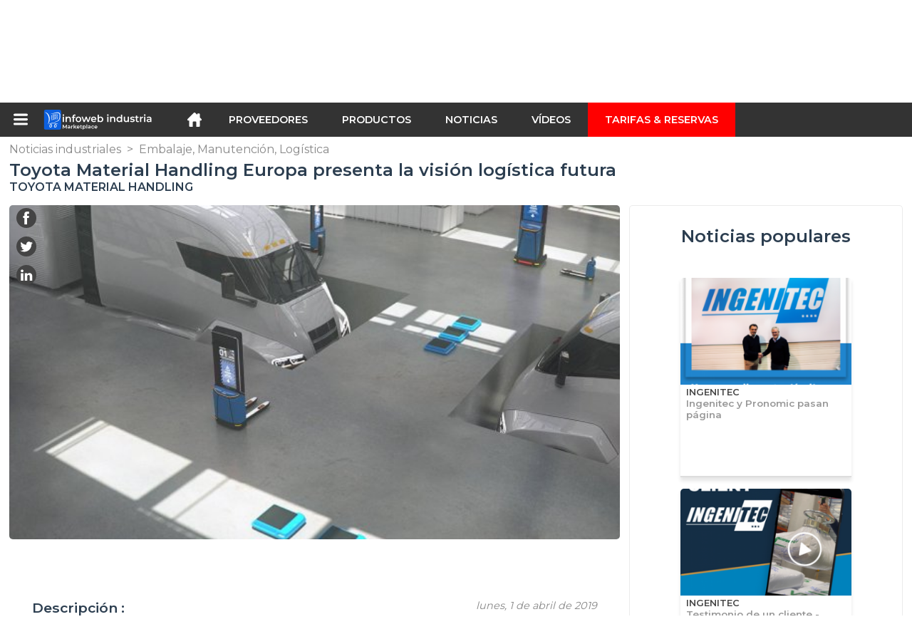

--- FILE ---
content_type: text/html; charset=utf-8
request_url: https://infoweb-industria.es/toyota-material-handling-europa-presenta-la-vision-logistica-futura-1142142427.html
body_size: 13765
content:
<!DOCTYPE html>
<html data-cache="2026-01-18 07:45:13" lang="es" data-geo="es" id="page-sheet" data-prod="yes" data-stats="1" data-tpl="industry" data-tpl-com="industry" data-tpl-fr="industrie" data-tpl-es="industria" data-tpl-it="industria" data-tpl-de="industrie" data-ignore="43850,43852" class="html cp es geo-es industry 1 domain-S    "><head data-version="2020-06-26_15-15"><meta charset="utf-8"/><meta name="content-language" content="es-ES"/><meta name="format-detection" content="telephone=no"/><meta name="viewport" content="width=device-width, initial-scale=1.0, maximum-scale=1.0, user-scalable=no, minimal-ui"/><meta name="apple-mobile-web-app-capable" content="yes"/><meta name="apple-mobile-web-app-status-bar-style" content="black-translucent"/><meta name="twitter:site" content="Infowebindus"/><!-- <TPL:PAGE:META> --><title>Toyota Material Handling Europa presenta la visión logística futura</title><meta property="og:type" content="website"/><meta property="og:site_name" content="templates/title"/><meta property="og:title" content="Toyota Material Handling Europa presenta la visión logística futura"/><meta property="og:description" content="Con el fin de acelerar la transformación digital en logística de ambas compañías, Toyota Material Handling Europe combina sus habilidades de ingeniería para unificar fuerzas con la experiencia tecnológica de Microsoft. En el pabellón 7, Stand C40,…"/><meta property="og:image" content="https://infoweb-industria.es/image/toyota-material-handling-europa-presenta-la-vision-logistica-futura-5cfa8533a9843y.jpg"/><meta property="og:url" content="https://infoweb-industria.es/toyota-material-handling-europa-presenta-la-vision-logistica-futura-1142142427.html"/><meta name="twitter:card" content="summary_large_image"/><meta name="twitter:title" content="Toyota Material Handling Europa presenta la visión logística futura"/><meta name="twitter:image" content="https://infoweb-industria.es/image/toyota-material-handling-europa-presenta-la-vision-logistica-futura-5cfa8533a9843y.jpg"/><meta name="twitter:description" content="Con el fin de acelerar la transformación digital en logística de ambas compañías, Toyota Material Handling Europe combina sus habilidades de ingeniería para unificar fuerzas con la experiencia tecnológica de Microsoft. En el pabellón 7, Stand C40,…"/><link rel="alternate" hreflang="es" href="https://infoweb-industria.es/toyota-material-handling-europa-presenta-la-vision-logistica-futura-1142142427.html"/><link rel="alternate" hreflang="de" href="https://infoweb-industrie.de/tmh-europe-prasentiert-auf-der-hannover-messe-gemeinsam-mit-microsoft-1142142427.html"/><link rel="canonical" href="https://infoweb-industria.es/toyota-material-handling-europa-presenta-la-vision-logistica-futura-1142142427.html"/><meta name="keywords" content=""/><meta name="description" content="Con el fin de acelerar la transformación digital en logística de ambas compañías, Toyota Material Handling Europe combina sus habilidades de ingeniería para unificar fuerzas con la experiencia tecnológica de Microsoft. En el pabellón 7, Stand C40,…"/><!-- </TPL:PAGE:META> --><script async="async" src="https://www.googletagmanager.com/gtag/js?id=UA-161766746-27"></script><script> const gTag = `UA-161766746-27`</script><script>
		window.dataLayer = window.dataLayer || []
		function gtag() { dataLayer.push(arguments) }
		gtag('js', new Date())
		gtag('config', gTag)
	</script><script type="text/javascript" src="/external.min.js?v=2020-06-26_15-15"></script><script type="text/javascript" src="/i18n.js?v=2020-06-26_15-15"></script><script type="text/javascript" src="/infoweb.js?v=2020-06-26_15-15"></script><link rel="alternate" type="application/rss+xml" href="/rss.xml" title="https://infoweb-industria.es"/><link rel="stylesheet" type="text/css" href="https://fonts.googleapis.com/css?family=Montserrat:400,600&amp;subset=latin-ext"/><link rel="stylesheet" type="text/css" href="/external.min.css?v=2020-06-26_15-15"/><link id="infoweb-css" rel="stylesheet" type="text/css" href="/infoweb.css?v=2020-06-26_15-15"/><link rel="stylesheet" type="text/css" href="/infoweb.extra.css?v=2020-06-26_15-15"/><link rel="icon" type="image/png" href="/images/favicon.svg"/><link rel="icon" type="image/svg+xml" href="/images/favicon.svg"/><link rel="shortcut icon" href="/images/favicon.ico"/><link rel="apple-touch-icon" href="/images/apple-touch-icon.png"/><!-- <link rel="mask-icon" href="/images/global/mask-icon.svg" color="blue" /> --></head><body><div itemtype="http://schema.org/Organization" itemscope="itemscope"><meta itemprop="name" content="InfoWeb Industria"/><meta itemprop="logo" content="https://infoweb-industria.es/images/logo-black.svg"/><link itemprop="url" href="/"/><meta itemprop="slogan" content="1º Marketplace de la industria
"/><meta itemprop="description" content="Marketplace dedicado exclusivamente a la industria, el sitio Infoweb industria reúne a todos los fabricantes y distribuidores de productos, materiales y equipos industriales. El Marketplace de la industria, ofrece herramientas de abastecimiento para captar la atención de compras desde la fase de investigación en Internet. Seleccionamos y hacemos referencia en nuestro Marketplace a las principales marcas y proveedores de la industria a través de una base de datos de productos más amplia posible. Compara y selecciona los diferentes proveedores y productos presentes en Infoweb Industria y contáctalos directamente de manera libre y gratuita. Desde hace más de 20 años, El Marketplace Infoweb industria pone a todos los proveedores de la industria en contacto directo con compradores de todo el mundo. Facilita tus compras industriales con el 1º Marketplace de la industria."/><meta itemprop="member" content="Infoweb Market"/></div><header id="header" role="banner" class="nox"><a class="logo" href="/"><img src="images/logo2.svg"/></a><div id="links"><div id="auth" class="link"><a class="title" rel="nofollow" data-popin="auth-form" title="My Infoweb"><span>My Infoweb</span></a></div><div id="newsletter" class="link"><a class="title" data-popin="newsletter-form" title="Inscripción newsletter"><span>Inscripción newsletter</span></a><form id="newsletter-form" class="newsletter" method="post"><input id="newsletter-input" type="email" class="before-submit" placeholder="Su correo electrónico"/><input id="newsletter-submit" type="submit" value="" class="template-background"/></form></div><div id="geolang" class="link"><a class="title i18n" data-popin="geolang-form" title="Marketplaces internacionales"><span>Español</span></a><form id="geolang-form" class="auth" method="post" data-lang="es"><fieldset id="geolang-geo"><legend><span class="i18n" data-lang="es">Marketplaces</span></legend><p class="geolang-geo-de option"><input type="radio" name="geo" value="de" id="geolang-geo-de"/><label class="i18n template-background" for="geolang-geo-de" data-lang="es">Alemania</label></p><p class="geolang-geo-es option"><input type="radio" name="geo" value="es" id="geolang-geo-es" checked="checked"/><label class="i18n template-background" for="geolang-geo-es" data-lang="es">España</label></p><p class="geolang-geo-us option"><input type="radio" name="geo" value="us" id="geolang-geo-us"/><label class="i18n template-background" for="geolang-geo-us" data-lang="es">Estados Unidos</label></p><p class="geolang-geo-fr option"><input type="radio" name="geo" value="fr" id="geolang-geo-fr"/><label class="i18n template-background" for="geolang-geo-fr" data-lang="es">France</label></p><p class="geolang-geo-it option"><input type="radio" name="geo" value="it" id="geolang-geo-it"/><label class="i18n template-background" for="geolang-geo-it" data-lang="es">Italia</label></p></fieldset><input name="old_geo" type="hidden" value="es"/><input name="old_lang" type="hidden" value="es"/><input id="geolang-submit" name="geolang" type="submit" value="" class="template-background"/></form></div></div><form id="search" role="search" method="get" action="/equipo-industriales-130.html"><input id="search-input" type="search" name="search" autocomplete="off" class="before-submit" placeholder="Producto, modelo, marca..."/><input id="search-submit" type="submit" value="" class="template-background"/><div id="search-autocomplete"><div id="search-suggestions"></div></div></form></header><nav id="nav-menu" role="navigation" class="nox"><nav id="nav-submenu" role="navigation" class="nox"><ul id="submenu" role="menu" aria-labelledby="menuitem-submenu" aria-expanded="false" aria-hidden="true"><li role="presentation" class="menu"><a role="menuitem" data-href="/">Inicio</a></li><li role="presentation" class="menu fournisseurs"><a role="menuitem" data-href="/proveedores-industriales-120.html">Proveedores</a></li><li role="presentation" class="menu produits"><a role="menuitem" data-href="/equipo-industriales-130.html">Productos</a></li><li role="presentation" class="menu categories"><a role="menuitem" data-href="/-101.html">Productos</a></li><li role="presentation" class="menu cp"><a role="menuitem" data-href="/noticias-industriales-140.html">Noticias</a></li><li role="presentation" class="menu reportage"><a role="menuitem" data-href="/videos-industriales-150.html">Vídeos </a></li><li role="presentation" class="menu publications"><a role="menuitem" data-href="/-190.html">Catálogos</a></li><li role="presentation" class="menu events"><a role="menuitem" data-href="/-180.html">Agenda</a></li><li role="presentation" class="menu oe"><a role="menuitem" data-href="/-160.html">Empleo</a></li><li role="presentation" class="menu pa"><a role="menuitem" data-href="/-170.html">Segunda mano</a></li><li role="presentation" class="menu devenir-exposant"><a role="menuitem" data-href="/vender-en-el-marketplace-105.html">Vender en el Marketplace</a></li><li role="presentation" class="menu pricing"><a role="menuitem" data-href="/product-pack-10029433.html">Tarifas &amp; Reservas</a></li><li role="presentation" class="categories" data-total=""><a role="menuitem" aria-haspopup="true" class="category" id="menu-category-0" data-value="0" href="/-101.html" title="Ver todas las categorías">Ver todas las categorías</a></li><li role="presentation" class="category empty" data-total="-1"><a role="menuitem" aria-haspopup="true" class="category" id="menu-category-17879" data-value="17879" data-img="image-small/deteccion-medida-60de11974b26cp.png" title="Detección, Medida">Detección, Medida</a><ul class="subcategories" role="menu" aria-expanded="false" aria-hidden="true" aria-labelledby="menu-category-17879"><li role="presentation" class="subcategory empty" data-total="-1"><a class="subcategory" role="menuitem" id="menu-subcategory-21522" data-href="#" data-value="21522" data-img="image-small/medicion-acustica-optica-60de192c71be3v.jpg" title="Medición acústica, Optica">Medición acústica, Optica</a><div class="hidden options"><span id="menu-options-919" data-id="919" data-title="Prix"><span>de 0 a 99 euros</span><span>de 100 a 249 Euros</span><span>de 250 a 499 Euros</span><span>de 500 a 999 Euros</span><span>de 1000 a 1999 Euros</span><span>de 2000 a 4999 Euros</span><span>5000 Euros y más</span></span></div></li><li role="presentation" class="subcategory empty" data-total="-1"><a class="subcategory" role="menuitem" id="menu-subcategory-15771" data-href="#" data-value="15771" data-img="image-small/medicion-de-caudal-presion-nivel-60de193c2c5c9o.png" title="Medición de Caudal, Presión, Nivel">Medición de Caudal, Presión, Nivel</a><div class="hidden options"><span id="menu-options-919" data-id="919" data-title="Prix"><span>de 0 a 99 euros</span><span>de 100 a 249 Euros</span><span>de 250 a 499 Euros</span><span>de 500 a 999 Euros</span><span>de 1000 a 1999 Euros</span><span>de 2000 a 4999 Euros</span><span>5000 Euros y más</span></span></div></li><li role="presentation" class="subcategory empty" data-total="-1"><a class="subcategory" role="menuitem" id="menu-subcategory-19894" data-href="#" data-value="19894" data-img="image-small/medicion-de-fuerza-60de19012e506v.jpg" title="Medición de fuerza">Medición de fuerza</a><div class="hidden options"><span id="menu-options-919" data-id="919" data-title="Prix"><span>de 0 a 99 euros</span><span>de 100 a 249 Euros</span><span>de 250 a 499 Euros</span><span>de 500 a 999 Euros</span><span>de 1000 a 1999 Euros</span><span>de 2000 a 4999 Euros</span><span>5000 Euros y más</span></span></div></li><li role="presentation" class="subcategory empty" data-total="-1"><a class="subcategory" role="menuitem" id="menu-subcategory-17086" data-href="#" data-value="17086" data-img="image-small/medicion-de-la-temperatura-y-humedad-60de19273936ch.png" title="Medición de la temperatura y humedad">Medición de la temperatura y humedad</a><div class="hidden options"><span id="menu-options-919" data-id="919" data-title="Prix"><span>de 0 a 99 euros</span><span>de 100 a 249 Euros</span><span>de 250 a 499 Euros</span><span>de 500 a 999 Euros</span><span>de 1000 a 1999 Euros</span><span>de 2000 a 4999 Euros</span><span>5000 Euros y más</span></span></div></li><li role="presentation" class="subcategory empty" data-total="-1"><a class="subcategory" role="menuitem" id="menu-subcategory-21510" data-href="#" data-value="21510" data-img="image-small/medicion-de-posicion-velocidad-aceleracion-62f01f8a53c93w.jpg" title="Medición de Posición, Velocidad, Aceleración">Medición de Posición, Velocidad, Aceleración</a><div class="hidden options"><span id="menu-options-919" data-id="919" data-title="Prix"><span>de 0 a 99 euros</span><span>de 100 a 249 Euros</span><span>de 250 a 499 Euros</span><span>de 500 a 999 Euros</span><span>de 1000 a 1999 Euros</span><span>de 2000 a 4999 Euros</span><span>5000 Euros y más</span></span></div></li><li role="presentation" class="subcategory empty" data-total="-1"><a class="subcategory" role="menuitem" id="menu-subcategory-22243" data-href="#" data-value="22243" data-img="image-small/medicion-electrica-60de19176856fo.jpg" title="Medición eléctrica">Medición eléctrica</a><div class="hidden options"><span id="menu-options-919" data-id="919" data-title="Prix"><span>de 0 a 99 euros</span><span>de 100 a 249 Euros</span><span>de 250 a 499 Euros</span><span>de 500 a 999 Euros</span><span>de 1000 a 1999 Euros</span><span>de 2000 a 4999 Euros</span><span>5000 Euros y más</span></span></div></li></ul></li><li role="presentation" class="category empty" data-total="-1"><a role="menuitem" aria-haspopup="true" class="category" id="menu-category-11473" data-value="11473" data-img="image-small/electricidad-electronica-60de1204db113w.png" title="Electricidad, Electrónica">Electricidad, Electrónica</a><ul class="subcategories" role="menu" aria-expanded="false" aria-hidden="true" aria-labelledby="menu-category-11473"><li role="presentation" class="subcategory empty" data-total="-1"><a class="subcategory" role="menuitem" id="menu-subcategory-22242" data-href="#" data-value="22242" data-img="image-small/alimentacion-electrica-60de12f3e76c8u.gif" title="Alimentación eléctrica">Alimentación eléctrica</a><div class="hidden options"><span id="menu-options-919" data-id="919" data-title="Prix"><span>de 0 a 99 euros</span><span>de 100 a 249 Euros</span><span>de 250 a 499 Euros</span><span>de 500 a 999 Euros</span><span>de 1000 a 1999 Euros</span><span>de 2000 a 4999 Euros</span><span>5000 Euros y más</span></span></div></li><li role="presentation" class="subcategory empty" data-total="-1"><a class="subcategory" role="menuitem" id="menu-subcategory-21541" data-href="#" data-value="21541" data-img="image-small/cables-conectores-cajas-60de1310b8c4fm.jpg" title="Cables, Conectores, Cajas">Cables, Conectores, Cajas</a><div class="hidden options"><span id="menu-options-919" data-id="919" data-title="Prix"><span>de 0 a 99 euros</span><span>de 100 a 249 Euros</span><span>de 250 a 499 Euros</span><span>de 500 a 999 Euros</span><span>de 1000 a 1999 Euros</span><span>de 2000 a 4999 Euros</span><span>5000 Euros y más</span></span></div></li><li role="presentation" class="subcategory empty" data-total="-1"><a class="subcategory" role="menuitem" id="menu-subcategory-15669" data-href="#" data-value="15669" data-img="image-small/componentes-electronicos-60de1331f162ft.jpg" title="Componentes electrónicos">Componentes electrónicos</a><div class="hidden options"><span id="menu-options-919" data-id="919" data-title="Prix"><span>de 0 a 99 euros</span><span>de 100 a 249 Euros</span><span>de 250 a 499 Euros</span><span>de 500 a 999 Euros</span><span>de 1000 a 1999 Euros</span><span>de 2000 a 4999 Euros</span><span>5000 Euros y más</span></span></div></li><li role="presentation" class="subcategory empty" data-total="-1"><a class="subcategory" role="menuitem" id="menu-subcategory-15671" data-href="#" data-value="15671" data-img="image-small/interruptores-reles-60de1380abef2j.jpg" title="Interruptores, Relés">Interruptores, Relés</a><div class="hidden options"><span id="menu-options-919" data-id="919" data-title="Prix"><span>de 0 a 99 euros</span><span>de 100 a 249 Euros</span><span>de 250 a 499 Euros</span><span>de 500 a 999 Euros</span><span>de 1000 a 1999 Euros</span><span>de 2000 a 4999 Euros</span><span>5000 Euros y más</span></span></div></li><li role="presentation" class="subcategory empty" data-total="-1"><a class="subcategory" role="menuitem" id="menu-subcategory-22423" data-href="#" data-value="22423" data-img="image-small/produccion-y-distribucion-de-energia-6317125348511m.jpg" title="Producción y distribución de energía">Producción y distribución de energía</a><div class="hidden options"></div></li></ul></li><li role="presentation" class="category" data-total="23"><a role="menuitem" aria-haspopup="true" class="category" id="menu-category-11069" data-value="11069" data-img="image-small/embalaje-manutencion-logistica-60de11537c332u.png" title="Embalaje, Manutención, Logística">Embalaje, Manutención, Logística</a><ul class="subcategories" role="menu" aria-expanded="false" aria-hidden="true" aria-labelledby="menu-category-11069"><li role="presentation" class="subcategory empty" data-total="-1"><a class="subcategory" role="menuitem" id="menu-subcategory-18202" data-href="#" data-value="18202" data-img="image-small/acondicionamiento-embalaje-60de13c8e647ey.jpg" title="Acondicionamiento, Embalaje">Acondicionamiento, Embalaje</a><div class="hidden options"><span id="menu-options-919" data-id="919" data-title="Prix"><span>de 0 a 99 euros</span><span>de 100 a 249 Euros</span><span>de 250 a 499 Euros</span><span>de 500 a 999 Euros</span><span>de 1000 a 1999 Euros</span><span>de 2000 a 4999 Euros</span><span>5000 Euros y más</span></span></div></li><li role="presentation" class="subcategory" data-total="1"><a class="subcategory" role="menuitem" id="menu-subcategory-14111" data-href="/equipo-de-almacenamiento-13314111.html" data-value="14111" data-img="image-small/equipo-de-almacenamiento-60de183708a8dm.jpg" title="Equipo de almacenamiento">Equipo de almacenamiento</a><div class="hidden options"><span id="menu-options-919" data-id="919" data-title="Prix"><span>de 0 a 99 euros</span><span>de 100 a 249 Euros</span><span>de 250 a 499 Euros</span><span>de 500 a 999 Euros</span><span>de 1000 a 1999 Euros</span><span>de 2000 a 4999 Euros</span><span>5000 Euros y más</span></span></div></li><li role="presentation" class="subcategory empty" data-total="-1"><a class="subcategory" role="menuitem" id="menu-subcategory-15590" data-href="#" data-value="15590" data-img="image-small/equipos-de-transporte-60de17f5455b3g.jpg" title="Equipos de transporte">Equipos de transporte</a><div class="hidden options"><span id="menu-options-919" data-id="919" data-title="Prix"><span>de 0 a 99 euros</span><span>de 100 a 249 Euros</span><span>de 250 a 499 Euros</span><span>de 500 a 999 Euros</span><span>de 1000 a 1999 Euros</span><span>de 2000 a 4999 Euros</span><span>5000 Euros y más</span></span></div></li><li role="presentation" class="subcategory" data-total="22"><a class="subcategory" role="menuitem" id="menu-subcategory-15558" data-href="/manutencion-elevacion-13315558.html" data-value="15558" data-img="image-small/manutencion-elevacion-60de180174eacz.jpg" title="Manutención, Elevación">Manutención, Elevación</a><div class="hidden options"><span id="menu-options-919" data-id="919" data-title="Prix"><span>de 0 a 99 euros</span><span>de 100 a 249 Euros</span><span>de 250 a 499 Euros</span><span>de 500 a 999 Euros</span><span>de 1000 a 1999 Euros</span><span>de 2000 a 4999 Euros</span><span>5000 Euros y más</span></span></div></li></ul></li><li role="presentation" class="category empty" data-total="-1"><a role="menuitem" aria-haspopup="true" class="category" id="menu-category-11586" data-value="11586" data-img="image-small/hidraulica-neumatica-60de123ea6909l.png" title="Hidráulica, Neumática">Hidráulica, Neumática</a><ul class="subcategories" role="menu" aria-expanded="false" aria-hidden="true" aria-labelledby="menu-category-11586"><li role="presentation" class="subcategory empty" data-total="-1"><a class="subcategory" role="menuitem" id="menu-subcategory-17362" data-href="#" data-value="17362" data-img="image-small/bombas-60de1475deda2p.jpg" title="Bombas">Bombas</a><div class="hidden options"><span id="menu-options-919" data-id="919" data-title="Prix"><span>de 0 a 99 euros</span><span>de 100 a 249 Euros</span><span>de 250 a 499 Euros</span><span>de 500 a 999 Euros</span><span>de 1000 a 1999 Euros</span><span>de 2000 a 4999 Euros</span><span>5000 Euros y más</span></span></div></li><li role="presentation" class="subcategory empty" data-total="-1"><a class="subcategory" role="menuitem" id="menu-subcategory-13788" data-href="#" data-value="13788" data-img="image-small/compresores-de-aire-60de146899064g.jpg" title="Compresores de aire">Compresores de aire</a><div class="hidden options"><span id="menu-options-919" data-id="919" data-title="Prix"><span>de 0 a 99 euros</span><span>de 100 a 249 Euros</span><span>de 250 a 499 Euros</span><span>de 500 a 999 Euros</span><span>de 1000 a 1999 Euros</span><span>de 2000 a 4999 Euros</span><span>5000 Euros y más</span></span></div></li><li role="presentation" class="subcategory empty" data-total="-1"><a class="subcategory" role="menuitem" id="menu-subcategory-12424" data-href="#" data-value="12424" data-img="image-small/tuberias-racores-60de1a9aa2050n.jpeg" title="Tuberías, Racores">Tuberías, Racores</a><div class="hidden options"><span id="menu-options-919" data-id="919" data-title="Prix"><span>de 0 a 99 euros</span><span>de 100 a 249 Euros</span><span>de 250 a 499 Euros</span><span>de 500 a 999 Euros</span><span>de 1000 a 1999 Euros</span><span>de 2000 a 4999 Euros</span><span>5000 Euros y más</span></span></div></li><li role="presentation" class="subcategory empty" data-total="-1"><a class="subcategory" role="menuitem" id="menu-subcategory-17367" data-href="#" data-value="17367" data-img="image-small/valvulas-electrovalvulas-60de1abf35334r.jpg" title="Valvulas, Electroválvulas">Valvulas, Electroválvulas</a><div class="hidden options"><span id="menu-options-919" data-id="919" data-title="Prix"><span>de 0 a 99 euros</span><span>de 100 a 249 Euros</span><span>de 250 a 499 Euros</span><span>de 500 a 999 Euros</span><span>de 1000 a 1999 Euros</span><span>de 2000 a 4999 Euros</span><span>5000 Euros y más</span></span></div></li></ul></li><li role="presentation" class="category empty" data-total="-1"><a role="menuitem" aria-haspopup="true" class="category" id="menu-category-4879" data-value="4879" data-img="image-small/maquinas-de-produccion-60de11d4a3f94u.png" title="Máquinas de producción">Máquinas de producción</a><ul class="subcategories" role="menu" aria-expanded="false" aria-hidden="true" aria-labelledby="menu-category-4879"><li role="presentation" class="subcategory empty" data-total="-1"><a class="subcategory" role="menuitem" id="menu-subcategory-22333" data-href="#" data-value="22333" data-img="image-small/equipos-perifericos-60a77a6f0a318y.png" title="Equipos periféricos">Equipos periféricos</a><div class="hidden options"></div></li><li role="presentation" class="subcategory empty" data-total="-1"><a class="subcategory" role="menuitem" id="menu-subcategory-17353" data-href="#" data-value="17353" data-img="image-small/maquinas-de-conformado-60de17dedb8e2p.jpg" title="Máquinas de conformado">Máquinas de conformado</a><div class="hidden options"><span id="menu-options-919" data-id="919" data-title="Prix"><span>de 0 a 99 euros</span><span>de 100 a 249 Euros</span><span>de 250 a 499 Euros</span><span>de 500 a 999 Euros</span><span>de 1000 a 1999 Euros</span><span>de 2000 a 4999 Euros</span><span>5000 Euros y más</span></span></div></li><li role="presentation" class="subcategory empty" data-total="-1"><a class="subcategory" role="menuitem" id="menu-subcategory-15546" data-href="#" data-value="15546" data-img="image-small/maquinas-de-recorte-60de17934fb94p.jpg" title="Máquinas de recorte">Máquinas de recorte</a><div class="hidden options"><span id="menu-options-919" data-id="919" data-title="Prix"><span>de 0 a 99 euros</span><span>de 100 a 249 Euros</span><span>de 250 a 499 Euros</span><span>de 500 a 999 Euros</span><span>de 1000 a 1999 Euros</span><span>de 2000 a 4999 Euros</span><span>5000 Euros y más</span></span></div></li><li role="presentation" class="subcategory empty" data-total="-1"><a class="subcategory" role="menuitem" id="menu-subcategory-11707" data-href="#" data-value="11707" data-img="image-small/plasturgia-60de1a9503ad3h.jpg" title="Plasturgia">Plasturgia</a><div class="hidden options"><span id="menu-options-919" data-id="919" data-title="Prix"><span>de 0 a 99 euros</span><span>de 100 a 249 Euros</span><span>de 250 a 499 Euros</span><span>de 500 a 999 Euros</span><span>de 1000 a 1999 Euros</span><span>de 2000 a 4999 Euros</span><span>5000 Euros y más</span></span></div></li></ul></li><li role="presentation" class="category" data-total="14"><a role="menuitem" aria-haspopup="true" class="category" id="menu-category-16582" data-value="16582" data-img="image-small/maquinas-herramientas-62ee6cce3f1b2i.jpg" title="Máquinas herramientas">Máquinas herramientas</a><ul class="subcategories" role="menu" aria-expanded="false" aria-hidden="true" aria-labelledby="menu-category-16582"><li role="presentation" class="subcategory" data-total="14"><a class="subcategory" role="menuitem" id="menu-subcategory-11280" data-href="/equipos-para-maquinas-herramientas-13311280.html" data-value="11280" data-img="image-small/equipos-para-maquinas-herramientas-60de168488afbl.jpg" title="Equipos para máquinas herramientas">Equipos para máquinas herramientas</a><div class="hidden options"><span id="menu-options-919" data-id="919" data-title="Prix"><span>de 0 a 99 euros</span><span>de 100 a 249 Euros</span><span>de 250 a 499 Euros</span><span>de 500 a 999 Euros</span><span>de 1000 a 1999 Euros</span><span>de 2000 a 4999 Euros</span><span>5000 Euros y más</span></span></div></li><li role="presentation" class="subcategory empty" data-total="-1"><a class="subcategory" role="menuitem" id="menu-subcategory-20243" data-href="#" data-value="20243" data-img="image-small/herramientas-de-corte-62ee797a7b5d7g.gif" title="Herramientas de corte">Herramientas de corte</a><div class="hidden options"><span id="menu-options-919" data-id="919" data-title="Prix"><span>de 0 a 99 euros</span><span>de 100 a 249 Euros</span><span>de 250 a 499 Euros</span><span>de 500 a 999 Euros</span><span>de 1000 a 1999 Euros</span><span>de 2000 a 4999 Euros</span><span>5000 Euros y más</span></span></div></li><li role="presentation" class="subcategory empty" data-total="-1"><a class="subcategory" role="menuitem" id="menu-subcategory-17355" data-href="#" data-value="17355" data-img="image-small/maquinas-de-acabado-60de17a1dd721k.jpg" title="Máquinas de acabado">Máquinas de acabado</a><div class="hidden options"><span id="menu-options-919" data-id="919" data-title="Prix"><span>de 0 a 99 euros</span><span>de 100 a 249 Euros</span><span>de 250 a 499 Euros</span><span>de 500 a 999 Euros</span><span>de 1000 a 1999 Euros</span><span>de 2000 a 4999 Euros</span><span>5000 Euros y más</span></span></div></li><li role="presentation" class="subcategory empty" data-total="-1"><a class="subcategory" role="menuitem" id="menu-subcategory-16598" data-href="#" data-value="16598" data-img="image-small/maquinas-de-mecanizado-62f253840ce14u.jpg" title="Máquinas de Mecanizado">Máquinas de Mecanizado</a><div class="hidden options"><span id="menu-options-919" data-id="919" data-title="Prix"><span>de 0 a 99 euros</span><span>de 100 a 249 Euros</span><span>de 250 a 499 Euros</span><span>de 500 a 999 Euros</span><span>de 1000 a 1999 Euros</span><span>de 2000 a 4999 Euros</span><span>5000 Euros y más</span></span></div></li></ul></li><li role="presentation" class="category" data-total="42"><a role="menuitem" aria-haspopup="true" class="category" id="menu-category-11399" data-value="11399" data-img="image-small/maquinas-equipos-industriales-60de12225e5f6r.png" title="Máquinas, Equipos industriales">Máquinas, Equipos industriales</a><ul class="subcategories" role="menu" aria-expanded="false" aria-hidden="true" aria-labelledby="menu-category-11399"><li role="presentation" class="subcategory" data-total="3"><a class="subcategory" role="menuitem" id="menu-subcategory-12590" data-href="/hornos-tratamiento-termico-13312590.html" data-value="12590" data-img="image-small/hornos-tratamiento-termico-60de1aaaa5253s.jpg" title="Hornos, Tratamiento térmico">Hornos, Tratamiento térmico</a><div class="hidden options"><span id="menu-options-919" data-id="919" data-title="Prix"><span>de 0 a 99 euros</span><span>de 100 a 249 Euros</span><span>de 250 a 499 Euros</span><span>de 500 a 999 Euros</span><span>de 1000 a 1999 Euros</span><span>de 2000 a 4999 Euros</span><span>5000 Euros y más</span></span></div></li><li role="presentation" class="subcategory" data-total="18"><a class="subcategory" role="menuitem" id="menu-subcategory-15588" data-href="/impresion-marcado-grabado-13315588.html" data-value="15588" data-img="image-small/impresion-marcado-grabado-60de143409454n.png" title="Impresion, Marcado, Grabado">Impresion, Marcado, Grabado</a><div class="hidden options"><span id="menu-options-919" data-id="919" data-title="Prix"><span>de 0 a 99 euros</span><span>de 100 a 249 Euros</span><span>de 250 a 499 Euros</span><span>de 500 a 999 Euros</span><span>de 1000 a 1999 Euros</span><span>de 2000 a 4999 Euros</span><span>5000 Euros y más</span></span></div></li><li role="presentation" class="subcategory empty" data-total="-1"><a class="subcategory" role="menuitem" id="menu-subcategory-15664" data-href="#" data-value="15664" data-img="image-small/intercambiadores-de-calor-frio-industrial-60de14191b3b5t.jpg" title="Intercambiadores de calor, Frío industrial">Intercambiadores de calor, Frío industrial</a><div class="hidden options"><span id="menu-options-919" data-id="919" data-title="Prix"><span>de 0 a 99 euros</span><span>de 100 a 249 Euros</span><span>de 250 a 499 Euros</span><span>de 500 a 999 Euros</span><span>de 1000 a 1999 Euros</span><span>de 2000 a 4999 Euros</span><span>5000 Euros y más</span></span></div></li><li role="presentation" class="subcategory" data-total="21"><a class="subcategory" role="menuitem" id="menu-subcategory-16526" data-href="/soldadura-atornillamiento-pegado-13316526.html" data-value="16526" data-img="image-small/soldadura-atornillamiento-pegado-60de1be7e7d98w.jpg" title="Soldadura, Atornillamiento, Pegado">Soldadura, Atornillamiento, Pegado</a><div class="hidden options"><span id="menu-options-919" data-id="919" data-title="Prix"><span>de 0 a 99 euros</span><span>de 100 a 249 Euros</span><span>de 250 a 499 Euros</span><span>de 500 a 999 Euros</span><span>de 1000 a 1999 Euros</span><span>de 2000 a 4999 Euros</span><span>5000 Euros y más</span></span></div></li></ul></li><li role="presentation" class="category" data-total="39"><a role="menuitem" aria-haspopup="true" class="category" id="menu-category-21659" data-value="21659" data-img="image-small/materiales-utillaje-componentes-60de117993281w.jpg" title="Materiales, Utillaje, Componentes">Materiales, Utillaje, Componentes</a><ul class="subcategories" role="menu" aria-expanded="false" aria-hidden="true" aria-labelledby="menu-category-21659"><li role="presentation" class="subcategory" data-total="13"><a class="subcategory" role="menuitem" id="menu-subcategory-15507" data-href="/elementos-estandares-mecanicos-13315507.html" data-value="15507" data-img="image-small/elementos-estandares-mecanicos-67050c78c3c48l.jpg" title="Elementos estándares mecánicos">Elementos estándares mecánicos</a><div class="hidden options"><span id="menu-options-919" data-id="919" data-title="Prix"><span>de 0 a 99 euros</span><span>de 100 a 249 Euros</span><span>de 250 a 499 Euros</span><span>de 500 a 999 Euros</span><span>de 1000 a 1999 Euros</span><span>de 2000 a 4999 Euros</span><span>5000 Euros y más</span></span></div></li><li role="presentation" class="subcategory empty" data-total="-1"><a class="subcategory" role="menuitem" id="menu-subcategory-11697" data-href="#" data-value="11697" data-img="image-small/lubricacion-60de1a22e9505s.jpg" title="Lubricación">Lubricación</a><div class="hidden options"><span id="menu-options-919" data-id="919" data-title="Prix"><span>de 0 a 99 euros</span><span>de 100 a 249 Euros</span><span>de 250 a 499 Euros</span><span>de 500 a 999 Euros</span><span>de 1000 a 1999 Euros</span><span>de 2000 a 4999 Euros</span><span>5000 Euros y más</span></span></div></li><li role="presentation" class="subcategory empty" data-total="-1"><a class="subcategory" role="menuitem" id="menu-subcategory-3968" data-href="#" data-value="3968" data-img="image-small/productos-semielaborados-62f0ade909842v.jpeg" title="Productos semielaborados">Productos semielaborados</a><div class="hidden options"><span id="menu-options-919" data-id="919" data-title="Prix"><span>de 0 a 99 euros</span><span>de 100 a 249 Euros</span><span>de 250 a 499 Euros</span><span>de 500 a 999 Euros</span><span>de 1000 a 1999 Euros</span><span>de 2000 a 4999 Euros</span><span>5000 Euros y más</span></span></div></li><li role="presentation" class="subcategory" data-total="26"><a class="subcategory" role="menuitem" id="menu-subcategory-21180" data-href="/utillaje-13321180.html" data-value="21180" data-img="image-small/utillaje-60de1a4337daap.jpg" title="Utillaje">Utillaje</a><div class="hidden options"><span id="menu-options-919" data-id="919" data-title="Prix"><span>de 0 a 99 euros</span><span>de 100 a 249 Euros</span><span>de 250 a 499 Euros</span><span>de 500 a 999 Euros</span><span>de 1000 a 1999 Euros</span><span>de 2000 a 4999 Euros</span><span>5000 Euros y más</span></span></div></li></ul></li><li role="presentation" class="category" data-total="2"><a role="menuitem" aria-haspopup="true" class="category" id="menu-category-10749" data-value="10749" data-img="image-small/mecanica-transmision-de-potencia-60de1190ed451g.png" title="Mecánica, Transmisión de potencia">Mecánica, Transmisión de potencia</a><ul class="subcategories" role="menu" aria-expanded="false" aria-hidden="true" aria-labelledby="menu-category-10749"><li role="presentation" class="subcategory" data-total="1"><a class="subcategory" role="menuitem" id="menu-subcategory-17366" data-href="/actuadores-posicionamiento-13317366.html" data-value="17366" data-img="image-small/actuadores-posicionamiento-60de1ac6603a1i.jpg" title="Actuadores, Posicionamiento">Actuadores, Posicionamiento</a><div class="hidden options"><span id="menu-options-919" data-id="919" data-title="Prix"><span>de 0 a 99 euros</span><span>de 100 a 249 Euros</span><span>de 250 a 499 Euros</span><span>de 500 a 999 Euros</span><span>de 1000 a 1999 Euros</span><span>de 2000 a 4999 Euros</span><span>5000 Euros y más</span></span></div></li><li role="presentation" class="subcategory empty" data-total="-1"><a class="subcategory" role="menuitem" id="menu-subcategory-15658" data-href="#" data-value="15658" data-img="image-small/motores-control-de-motores-60de189a9e6f6i.jpg" title="Motores, Control de motores">Motores, Control de motores</a><div class="hidden options"><span id="menu-options-919" data-id="919" data-title="Prix"><span>de 0 a 99 euros</span><span>de 100 a 249 Euros</span><span>de 250 a 499 Euros</span><span>de 500 a 999 Euros</span><span>de 1000 a 1999 Euros</span><span>de 2000 a 4999 Euros</span><span>5000 Euros y más</span></span></div></li><li role="presentation" class="subcategory" data-total="1"><a class="subcategory" role="menuitem" id="menu-subcategory-18566" data-href="/rodamientos-guias-lineales-13318566.html" data-value="18566" data-img="image-small/rodamientos-guias-lineales-60de18b861154r.jpg" title="Rodamientos, Guías lineales">Rodamientos, Guías lineales</a><div class="hidden options"><span id="menu-options-919" data-id="919" data-title="Prix"><span>de 0 a 99 euros</span><span>de 100 a 249 Euros</span><span>de 250 a 499 Euros</span><span>de 500 a 999 Euros</span><span>de 1000 a 1999 Euros</span><span>de 2000 a 4999 Euros</span><span>5000 Euros y más</span></span></div></li><li role="presentation" class="subcategory empty" data-total="-1"><a class="subcategory" role="menuitem" id="menu-subcategory-10758" data-href="#" data-value="10758" data-img="image-small/transmision-mecanica-60de18e73c680g.png" title="Transmisión mecánica">Transmisión mecánica</a><div class="hidden options"><span id="menu-options-919" data-id="919" data-title="Prix"><span>de 0 a 99 euros</span><span>de 100 a 249 Euros</span><span>de 250 a 499 Euros</span><span>de 500 a 999 Euros</span><span>de 1000 a 1999 Euros</span><span>de 2000 a 4999 Euros</span><span>5000 Euros y más</span></span></div></li></ul></li><li role="presentation" class="category empty" data-total="-1"><a role="menuitem" aria-haspopup="true" class="category" id="menu-category-17876" data-value="17876" data-img="image-small/metrologia-laboratorio-60de11a96b97cr.png" title="Metrología, Laboratorio">Metrología, Laboratorio</a><ul class="subcategories" role="menu" aria-expanded="false" aria-hidden="true" aria-labelledby="menu-category-17876"><li role="presentation" class="subcategory empty" data-total="-1"><a class="subcategory" role="menuitem" id="menu-subcategory-18195" data-href="#" data-value="18195" data-img="image-small/componentes-opticos-60de1a11abcd8j.jpg" title="Componentes opticos">Componentes opticos</a><div class="hidden options"><span id="menu-options-919" data-id="919" data-title="Prix"><span>de 0 a 99 euros</span><span>de 100 a 249 Euros</span><span>de 250 a 499 Euros</span><span>de 500 a 999 Euros</span><span>de 1000 a 1999 Euros</span><span>de 2000 a 4999 Euros</span><span>5000 Euros y más</span></span></div></li><li role="presentation" class="subcategory empty" data-total="-1"><a class="subcategory" role="menuitem" id="menu-subcategory-15818" data-href="#" data-value="15818" data-img="image-small/equipos-de-laboratorio-62f286933bef7v.jpg" title="Equipos de laboratorio">Equipos de laboratorio</a><div class="hidden options"><span id="menu-options-919" data-id="919" data-title="Prix"><span>de 0 a 99 euros</span><span>de 100 a 249 Euros</span><span>de 250 a 499 Euros</span><span>de 500 a 999 Euros</span><span>de 1000 a 1999 Euros</span><span>de 2000 a 4999 Euros</span><span>5000 Euros y más</span></span></div></li><li role="presentation" class="subcategory empty" data-total="-1"><a class="subcategory" role="menuitem" id="menu-subcategory-22248" data-href="#" data-value="22248" data-img="image-small/inspeccion-monitoreo-60de196f308c6v.jpg" title="Inspección, Monitoreo">Inspección, Monitoreo</a><div class="hidden options"><span id="menu-options-919" data-id="919" data-title="Prix"><span>de 0 a 99 euros</span><span>de 100 a 249 Euros</span><span>de 250 a 499 Euros</span><span>de 500 a 999 Euros</span><span>de 1000 a 1999 Euros</span><span>de 2000 a 4999 Euros</span><span>5000 Euros y más</span></span></div></li><li role="presentation" class="subcategory empty" data-total="-1"><a class="subcategory" role="menuitem" id="menu-subcategory-22244" data-href="#" data-value="22244" data-img="image-small/metrologia-ensayos-62f17a2b57e44g.jpg" title="Metrologia, Ensayos">Metrologia, Ensayos</a><div class="hidden options"><span id="menu-options-919" data-id="919" data-title="Prix"><span>de 0 a 99 euros</span><span>de 100 a 249 Euros</span><span>de 250 a 499 Euros</span><span>de 500 a 999 Euros</span><span>de 1000 a 1999 Euros</span><span>de 2000 a 4999 Euros</span><span>5000 Euros y más</span></span></div></li></ul></li><li role="presentation" class="category" data-total="5"><a role="menuitem" aria-haspopup="true" class="category" id="menu-category-20822" data-value="20822" data-img="image-small/robotica-automatismos-informatica-60de11ed7c6cbk.png" title="Robótica, Automatismos, Informática">Robótica, Automatismos, Informática</a><ul class="subcategories" role="menu" aria-expanded="false" aria-hidden="true" aria-labelledby="menu-category-20822"><li role="presentation" class="subcategory" data-total="5"><a class="subcategory" role="menuitem" id="menu-subcategory-17206" data-href="/automatismos-13317206.html" data-value="17206" data-img="image-small/automatismos-62f2854c45874s.jpg" title="Automatismos">Automatismos</a><div class="hidden options"><span id="menu-options-919" data-id="919" data-title="Prix"><span>de 0 a 99 euros</span><span>de 100 a 249 Euros</span><span>de 250 a 499 Euros</span><span>de 500 a 999 Euros</span><span>de 1000 a 1999 Euros</span><span>de 2000 a 4999 Euros</span><span>5000 Euros y más</span></span></div></li><li role="presentation" class="subcategory empty" data-total="-1"><a class="subcategory" role="menuitem" id="menu-subcategory-17123" data-href="#" data-value="17123" data-img="image-small/informatica-industrial-62f2859a78c69l.jpg" title="Informática industrial">Informática industrial</a><div class="hidden options"><span id="menu-options-919" data-id="919" data-title="Prix"><span>de 0 a 99 euros</span><span>de 100 a 249 Euros</span><span>de 250 a 499 Euros</span><span>de 500 a 999 Euros</span><span>de 1000 a 1999 Euros</span><span>de 2000 a 4999 Euros</span><span>5000 Euros y más</span></span></div></li><li role="presentation" class="subcategory empty" data-total="-1"><a class="subcategory" role="menuitem" id="menu-subcategory-22362" data-href="#" data-value="22362" data-img="image-small/robotica-cobotico-62f1029cce11dx.jpg" title="Robótica, Cobótico">Robótica, Cobótico</a><div class="hidden options"></div></li><li role="presentation" class="subcategory empty" data-total="-1"><a class="subcategory" role="menuitem" id="menu-subcategory-15495" data-href="#" data-value="15495" data-img="image-small/software-industrial-62f285c9b5586q.jpeg" title="Software industrial">Software industrial</a><div class="hidden options"><span id="menu-options-919" data-id="919" data-title="Prix"><span>de 0 a 99 euros</span><span>de 100 a 249 Euros</span><span>de 250 a 499 Euros</span><span>de 500 a 999 Euros</span><span>de 1000 a 1999 Euros</span><span>de 2000 a 4999 Euros</span><span>5000 Euros y más</span></span></div></li></ul></li><li role="presentation" class="category" data-total="38"><a role="menuitem" aria-haspopup="true" class="category" id="menu-category-11262" data-value="11262" data-img="image-small/seguridad-higiene-medio-ambiente-60de11e08eb90z.png" title="Seguridad, Higiene, Medio ambiente">Seguridad, Higiene, Medio ambiente</a><ul class="subcategories" role="menu" aria-expanded="false" aria-hidden="true" aria-labelledby="menu-category-11262"><li role="presentation" class="subcategory empty" data-total="-1"><a class="subcategory" role="menuitem" id="menu-subcategory-22421" data-href="#" data-value="22421" data-img="image-small/higiene-limpieza-62ee5fc29602eo.webp" title="Higiene, Limpieza">Higiene, Limpieza</a><div class="hidden options"></div></li><li role="presentation" class="subcategory" data-total="26"><a class="subcategory" role="menuitem" id="menu-subcategory-21190" data-href="/proteccion-para-manos-13321190.html" data-value="21190" data-img="image-small/proteccion-para-manos-62ee5ead24340n.jpg" title="Protección para manos">Protección para manos</a><div class="hidden options"><span id="menu-options-902" data-id="902" data-title="Color"><span data-img="image-small/amarillo-5eb02b7b9da4cs.png">Amarillo</span><span data-img="image-small/azul-5eb02b542e70fi.png">Azul</span><span data-img="image-small/blanco-5eb0244fdeccfw.png">Blanco</span><span data-img="image-small/gris-5eb02d77e181fi.png">Gris</span><span data-img="image-small/marron-5eb02b85f148bo.png">Marrón</span><span data-img="image-small/naranja-5eb02ba67ca8cy.png">Naranja</span><span data-img="image-small/negro-5eb02b977b25cq.png">Negro</span><span data-img="image-small/purpura-5eb02bcc11f1fp.png">Púrpura</span><span data-img="image-small/rojo-5eb02bb3e7ca4z.png">Rojo</span><span data-img="image-small/rosa-5eb02d504398aj.png">Rosa</span><span data-img="image-small/verde-5eb02bc143f0ev.png">Verde</span></span><span id="menu-options-919" data-id="919" data-title="Prix"><span>de 0 a 99 euros</span><span>de 100 a 249 Euros</span><span>de 250 a 499 Euros</span><span>de 500 a 999 Euros</span><span>de 1000 a 1999 Euros</span><span>de 2000 a 4999 Euros</span><span>5000 Euros y más</span></span></div></li><li role="presentation" class="subcategory" data-total="12"><a class="subcategory" role="menuitem" id="menu-subcategory-16100" data-href="/seguridad-para-maquinas-y-en-locales-13316100.html" data-value="16100" data-img="image-small/seguridad-para-maquinas-y-en-locales-62ee3d7f4c6dao.png" title="Seguridad para máquinas y en locales">Seguridad para máquinas y en locales</a><div class="hidden options"><span id="menu-options-919" data-id="919" data-title="Prix"><span>de 0 a 99 euros</span><span>de 100 a 249 Euros</span><span>de 250 a 499 Euros</span><span>de 500 a 999 Euros</span><span>de 1000 a 1999 Euros</span><span>de 2000 a 4999 Euros</span><span>5000 Euros y más</span></span></div></li><li role="presentation" class="subcategory empty" data-total="-1"><a class="subcategory" role="menuitem" id="menu-subcategory-22418" data-href="#" data-value="22418" data-img="image-small/tratamiento-de-residuos-reciclaje-62ee5b9760966g.jpeg" title="Tratamiento de residuos, Reciclaje">Tratamiento de residuos, Reciclaje</a><div class="hidden options"></div></li><li role="presentation" class="subcategory empty" data-total="-1"><a class="subcategory" role="menuitem" id="menu-subcategory-22419" data-href="#" data-value="22419" data-img="image-small/tratamiento-del-agua-62ee5cce78fbev.png" title="Tratamiento del Agua">Tratamiento del Agua</a><div class="hidden options"></div></li><li role="presentation" class="subcategory empty" data-total="-1"><a class="subcategory" role="menuitem" id="menu-subcategory-22420" data-href="#" data-value="22420" data-img="image-small/tratamiento-del-aire-gestion-del-ruido-62ee5e604a850t.png" title="Tratamiento del aire, Gestión del ruido">Tratamiento del aire, Gestión del ruido</a><div class="hidden options"></div></li></ul></li></ul></nav><ul id="menu" role="menubar"><li class="submenu" role="presentation"><a id="menuitem-submenu" class="menuitem-submenu" role="menuitem" aria-haspopup="true"></a></li><li class="home" role="presentation"><a id="menuitem-home" class="menuitem-home" role="menuitem" aria-haspopup="true" href="/"></a></li><li role="presentation" class="fournisseurs"><a role="menuitem" href="/proveedores-industriales-120.html">Proveedores</a></li><li role="presentation" class="produits"><a role="menuitem" href="/equipo-industriales-130.html">Productos</a></li><li role="presentation" class="categories"><a role="menuitem" href="/-101.html">Productos</a></li><li role="presentation" class="cp"><a role="menuitem" href="/noticias-industriales-140.html">Noticias</a></li><li role="presentation" class="reportage"><a role="menuitem" href="/videos-industriales-150.html">Vídeos </a></li><li role="presentation" class="publications"><a role="menuitem" href="/-190.html">Catálogos</a></li><li role="presentation" class="events"><a role="menuitem" href="/-180.html">Agenda</a></li><li role="presentation" class="oe"><a role="menuitem" href="/-160.html">Empleo</a></li><li role="presentation" class="pa"><a role="menuitem" href="/-170.html">Segunda mano</a></li><li role="presentation" class="devenir-exposant"><a role="menuitem" href="/vender-en-el-marketplace-105.html">Vender en el Marketplace</a></li><li role="presentation" class="pricing"><a role="menuitem" href="/product-pack-10029433.html">Tarifas &amp; Reservas</a></li></ul></nav><div role="main" data-cache="2025-10-28 07:54:04" id="main-sheet" class="main nox sheet"><a id="go-top" class="hidden"></a><!-- 
	<div itemtype="http://schema.org/Organization" itemscope="itemscope"><meta itemprop="name" tal:attributes="content element/company" /><meta itemprop="description" tal:attributes="content element/intro_flat" /><meta itemprop="logo" tal:attributes="content string:${baseURL}/${element/logo}" /><meta itemprop="url" tal:attributes="content string:${baseURL}${element/id_user_url}" /></div>
    --><div class="schema hidden"><div itemscope="itemscope" itemtype="http://schema.org/NewsArticle"><meta itemprop="name" content="Toyota Material Handling Europa presenta la visión logística futura"/><meta itemprop="headline" content="Toyota Material Handling Europa presenta la visión logística futura"/><a itemprop="mainEntityOfPage" href="https://infoweb-industria.es/toyota-material-handling-europa-presenta-la-vision-logistica-futura-1142142427.html"></a><meta itemprop="image" content="https://infoweb-industria.es/image/toyota-material-handling-europa-presenta-la-vision-logistica-futura-5cfa8533a9843y.jpg"/><meta itemprop="author" content="InfoWeb Marketplace"/><meta itemprop="datePublished" content="2019-06-07 17:39:33"/><meta itemprop="dateModified" content="2019-12-25 10:27:39"/><meta itemprop="description" content="Con el fin de acelerar la transformación digital en logística de ambas compañías, Toyota Material Handling Europe combina sus habilidades de ingeniería para unificar fuerzas con la experiencia tecnológica de Microsoft. En el pabellón 7, Stand C40, Toyota Material Handling Europa presentará su visión sobre la industria digital en el stand de Microsoft de la feria de Hannover entre el 1 y el 5 de Abril, dónde los clientes podrán hacerse una idea de las tecnologías futuras que optimizarán sus negocios. El año pasado, Toyota Material Handling mostró un primer avance de su visión logística futuen el stand de Microsoft: &#039;A.I.TeamLogistics&#039; fue el concepto implementado para los vehículos conectados con inteligencia a bordo trabajando en equipo para ofrecer un flujo continuo y operaciones logísticas optimizadas. El vehículo &#039;Pallet Drone&#039; fue equipado con Azure Cognitive Services para ayudar a Toyota a conseguir su visión, usando Microsoft HoloLens para visualizar algunos escenarios. Esto les permitió a los visitantes experimentar como los Pallet Drone visualizan sus alrededores gracias a la tecnología basada en la visión que reemplaza el escáner de la tecnología tradicional. Visión logística 2020 Presentando por primera vez como la visión 2028, este año Toyota Material Handling nos lleva a la realización del concepto al año 2020. Los vehículos en el stand están presentados en un tamaño en escala, completando la demo basada en un escaneado del almacén 3D. Esto les permite a las máquinas entrenarse para navegar mediante el llamado gemelo digital en un entorno de un almacén, optimizando continuamente su rendimiento, todo ello gracias a Azure Machine Learning. Una vez implementado, el vehículo mejorará continuamente, con un conocimiento de su ruta basado en su entorno (en movimiento) gracias a la inteligencia a bordo. HoloLens permite a los humanos interactuar con vehículos autónomos gracias a la habilidad de visualizar la información proveniente de esas máquinas. Rápido despliegue con un gemelo digital Para configurarlo, el entorno del cliente es escaneado en una representación virtual llamada ?gemelo digital?. De esta forma se pueden simular diferentes escenarios para ofrecer una solución optimizada que incluye la cantidad y el tipo de vehículos adecuados. Tanto la versión física del almacén como la digital son analizadas e interpretadas automáticamente utilizando diferentes sensores tecnológicos de detección para la optimización y la ejecución dinámica. Aprendizaje automático para la mejora contínua Pasar del escáner, la tecnología de visión sensorial y la programación humana al aprendizaje de la máquina (entendiendo de forma inmediata la información que detectan) ofrece una gran ventaja para los clientes. Los vehículos son capaces de adaptarse a pequeñas desviaciones como pueden ser obstáculos encontrados u objetos que se encuentran fuera de lugar. Al automatizar el proceso de optimización y ejecución, los clientes disfrutarán de la optimización contínua del rendimiento, la eficacia y la seguridad en sus operaciones a lo largo del tiempo. Además, tendrán la flexibilidad de adaptarse a las condiciones cambiantes dentro del almacén y aumentar o reducir operaciones en función de las necesidades.    ?Siendo capaces de representar el entorno del cliente y proporcionar la nueva generación de carretillas inteligentes, Toyota Material Handling hace posible que los clientes pueden mejorar el rendimiento dentro de sus almacenes, no solo en términos de tasa de la utilización de la máquina sino también en términos de rendimiento de las mercancías? dice Boris Ahnberg, Desarrollador de la Tecnología Core en Toyota Material Handling Europe. &quot;Al simular diferentes escenarios de manera virtual y utilizar aprendizaje automático de la máquina Azure y la inteligencia adicional, el tiempo de implementación se reduce drásticamente, los vehículos desplegados se adaptan de forma dinámica a su entorno, y se puede ofrecer una visión más profunda de las operaciones del cliente?, dice Ça&#039;layan Arkan, Global Lead, Manufacturing &amp; Resource IndysIndustria de fabricación y recursos, Microsoft."/><div itemprop="publisher" itemtype="http://schema.org/Organization" itemscope="itemscope"><meta itemprop="name" content="InfoWeb Industria"/><link itemprop="url" href="/"/></div></div></div><div id="sticker" data-sector="14"><div id="sticker-container"><section id="introduction"><div id="path"><ul itemscope="itemscope" itemtype="http://schema.org/BreadcrumbList" class="schema"><li itemprop="itemListElement" itemscope="itemscope" itemtype="http://schema.org/ListItem"><a itemprop="item" href="/noticias-industriales-140.html"><span itemprop="name">Noticias industriales</span></a><meta itemprop="position" content="1"/></li><li itemprop="itemListElement" itemscope="itemscope" itemtype="http://schema.org/ListItem"><span class="separator">&gt;</span><a itemprop="item" href="/embalaje-manutencion-logistica-411.html"><span itemprop="name">Embalaje, Manutención, Logística</span></a><meta itemprop="position" content="2"/></li></ul></div><h1 class="title">Toyota Material Handling Europa presenta la visión logística futura</h1><h2 class="brand-title" content="InfoWeb Marketplace">TOYOTA MATERIAL HANDLING</h2></section><section id="presentation" data-element="2142427" data-supplier="26"><div id="sharing"><div class="socials"><a class="facebook" target="_blank" rel="nofollow noopener" href="https://facebook.com/sharer/sharer.php?u=https%3A%2F%2Finfoweb-industria.es%2Ftoyota-material-handling-europa-presenta-la-vision-logistica-futura-1142142427.html"></a><a class="twitter" target="_blank" rel="nofollow noopener" href="https://twitter.com/intent/tweet/?url=https%3A%2F%2Finfoweb-industria.es%2Ftoyota-material-handling-europa-presenta-la-vision-logistica-futura-1142142427.html&amp;amp;text=Toyota+Material+Handling+Europa+presenta+la+visi%C3%B3n+log%C3%ADstica+futura"></a><!-- <a tal:attributes="href sharing/googleplus" class="googleplus" target="_blank"></a> --><a class="linkedin" target="_blank" rel="nofollow noopener" href="https://www.linkedin.com/shareArticle?mini=true&amp;amp;url=https%3A%2F%2Finfoweb-industria.es%2Ftoyota-material-handling-europa-presenta-la-vision-logistica-futura-1142142427.html&amp;amp;title=Toyota+Material+Handling+Europa+presenta+la+visi%C3%B3n+log%C3%ADstica+futura&amp;amp;summary=Toyota+Material+Handling+Europa+presenta+la+visi%C3%B3n+log%C3%ADstica+futura&amp;amp;source=https%3A%2F%2Finfoweb-industria.es%2Ftoyota-material-handling-europa-presenta-la-vision-logistica-futura-1142142427.html"></a><!-- <a tal:attributes="href sharing/pinterest" class="pinterest" target="_blank"></a> --></div></div><div id="photo" class="box" data-image="image/toyota-material-handling-europa-presenta-la-vision-logistica-futura-5cfa8533a9843y.jpg"><img width="100" class="photo-img" src="image/toyota-material-handling-europa-presenta-la-vision-logistica-futura-5cfa8533a9843y.jpg" alt="Toyota Material Handling Europa presenta la visión logística futura"/></div><article id="article" class="box" role="article"><span class="date">lunes, 1 de abril de 2019</span><span id="intro-description">Descripción :</span><div class="description"><p><br></p><p>Con el fin de acelerar la transformación digital en logística de ambas compañías, Toyota Material Handling Europe combina sus habilidades de ingeniería para unificar fuerzas con la experiencia tecnológica de Microsoft. En el pabellón 7, Stand C40, Toyota Material Handling Europa presentará su visión sobre la industria digital en el stand de Microsoft de la feria de Hannover entre el 1 y el 5 de Abril, dónde los clientes podrán hacerse una idea de las tecnologías futuras que optimizarán sus negocios. <br><br>El año pasado, Toyota Material Handling mostró un primer avance de su visión logística futuen el stand de Microsoft: 'A.I.TeamLogistics' fue el concepto implementado para los vehículos conectados con inteligencia a bordo trabajando en equipo para ofrecer un flujo continuo y operaciones logísticas optimizadas. El vehículo 'Pallet Drone' fue equipado con Azure Cognitive Services para ayudar a Toyota a conseguir su visión, usando Microsoft HoloLens para visualizar algunos escenarios. Esto les permitió a los visitantes experimentar como los Pallet Drone visualizan sus alrededores gracias a la tecnología basada en la visión que reemplaza el escáner de la tecnología tradicional. <br><br><b>Visión logística 2020 </b><br>Presentando por primera vez como la visión 2028, este año Toyota Material Handling nos lleva a la realización del concepto al año 2020. Los vehículos en el stand están presentados en un tamaño en escala, completando la demo basada en un escaneado del almacén 3D. Esto les permite a las máquinas entrenarse para navegar mediante el llamado gemelo digital en un entorno de un almacén, optimizando continuamente su rendimiento, todo ello gracias a Azure Machine Learning. Una vez implementado, el vehículo mejorará continuamente, con un conocimiento de su ruta basado en su entorno (en movimiento) gracias a la inteligencia a bordo. HoloLens permite a los humanos interactuar con vehículos autónomos gracias a la habilidad de visualizar la información proveniente de esas máquinas. <br><br><b>Rápido despliegue con un gemelo digital </b><br>Para configurarlo, el entorno del cliente es escaneado en una representación virtual llamada ?gemelo digital?. De esta forma se pueden simular diferentes escenarios para ofrecer una solución optimizada que incluye la cantidad y el tipo de vehículos adecuados. Tanto la versión física del almacén como la digital son analizadas e interpretadas automáticamente utilizando diferentes sensores tecnológicos de detección para la optimización y la ejecución dinámica. <br><br><b>Aprendizaje automático para la mejora contínua </b><br>Pasar del escáner, la tecnología de visión sensorial y la programación humana al aprendizaje de la máquina (entendiendo de forma inmediata la información que detectan) ofrece una gran ventaja para los clientes. Los vehículos son capaces de adaptarse a pequeñas desviaciones como pueden ser obstáculos encontrados u objetos que se encuentran fuera de lugar. <br><br>Al automatizar el proceso de optimización y ejecución, los clientes disfrutarán de la optimización contínua del rendimiento, la eficacia y la seguridad en sus operaciones a lo largo del tiempo. Además, tendrán la flexibilidad de adaptarse a las condiciones cambiantes dentro del almacén y aumentar o reducir operaciones en función de las necesidades.    <br><br>?Siendo capaces de representar el entorno del cliente y proporcionar la nueva generación de carretillas inteligentes, Toyota Material Handling hace posible que los clientes pueden mejorar el rendimiento dentro de sus almacenes, no solo en términos de tasa de la utilización de la máquina sino también en términos de rendimiento de las mercancías? dice Boris Ahnberg, Desarrollador de la Tecnología Core en Toyota Material Handling Europe. <br><br>"Al simular diferentes escenarios de manera virtual y utilizar aprendizaje automático de la máquina Azure y la inteligencia adicional, el tiempo de implementación se reduce drásticamente, los vehículos desplegados se adaptan de forma dinámica a su entorno, y se puede ofrecer una visión más profunda de las operaciones del cliente?, dice Ça'layan Arkan, Global Lead, Manufacturing & Resource IndysIndustria de fabricación y recursos, Microsoft.<br></p></div></article><div id="discovery" class="box"><h2><!--     <span tal:condition="exists: discover" tal:content="i18n/discover">À découvrir</span> --><span>Búsquedas relacionadas con</span><span class="discovery-subtitle">Embalaje, Manutención, Logística</span></h2></div></section><section id="others"><div class="list others"><!-- desactivation ancien h2 lien en double
        <span class="box"><a tal:attributes="href othersAll" tal:content="i18n/element-others-${type}">Others</a></span>
         --><h2><span>Últimas noticias agregadas por</span><span class="others-produits-subtitle">InfoWeb Marketplace</span></h2><div class="cards listing"><div class="card cp  " id="card-element-2000286" data-update="2020-04-08 14:27:36" data-zones="61"><!-- Desactivation hover carte produit 
    <a class="hover sheet" data-layer="sheet" tal:attributes="href e/id_element_url; title e/title"><span class="company" tal:content="e/company">Company</span><span class="content" tal:content="e/content_trunc">Content</span></a>
    --><a class="infos sheet" data-layer="sheet" href="/thinktop-v50-y-v70-ahora-hablan-el-idioma-io-link-1142000286.html" title="ThinkTop V50 y V70 ahora hablan el idioma IO-Link"><span class="photo" data-image="image/thinktop-v50-y-v70-ahora-hablan-el-idioma-io-link-5e8dc3367cbaci.png"></span><span class="company">Alfa Laval</span><h2 class="title">ThinkTop V50 y V70 ahora hablan el idioma IO-Link</h2></a><span class="action"><a class="button sheet template-background" data-layer="sheet" href="/thinktop-v50-y-v70-ahora-hablan-el-idioma-io-link-1142000286.html" title="ThinkTop V50 y V70 ahora hablan el idioma IO-Link">Leer más</a></span></div><div class="card cp  " id="card-element-1677042" data-update="2019-06-21 10:32:24" data-zones="61"><!-- Desactivation hover carte produit 
    <a class="hover sheet" data-layer="sheet" tal:attributes="href e/id_element_url; title e/title"><span class="company" tal:content="e/company">Company</span><span class="content" tal:content="e/content_trunc">Content</span></a>
    --><a class="infos sheet" data-layer="sheet" href="/menos-peso-mas-beneficios-1141677042.html" title="Menos peso, más beneficios"><span class="photo" data-image="image/menos-peso-mas-beneficios-5cfa7c871eb01v.jpg"></span><span class="company">InfoWeb Marketplace</span><h2 class="title">Menos peso, más beneficios</h2></a><span class="action"><a class="button sheet template-background" data-layer="sheet" href="/menos-peso-mas-beneficios-1141677042.html" title="Menos peso, más beneficios">Leer más</a></span></div><div class="card cp  " id="card-element-1588024" data-update="2019-12-16 07:43:28" data-zones="61"><!-- Desactivation hover carte produit 
    <a class="hover sheet" data-layer="sheet" tal:attributes="href e/id_element_url; title e/title"><span class="company" tal:content="e/company">Company</span><span class="content" tal:content="e/content_trunc">Content</span></a>
    --><a class="infos sheet" data-layer="sheet" href="/kuka-presenta-la-nueva-generacion-de-la-serie-kr-quantec-1141588024.html" title="KUKA presenta la nueva generación de la serie KR QUANTEC"><span class="photo" data-image="image/kuka-presenta-la-nueva-generacion-de-la-serie-kr-quantec-5c97ecf188559.jpg"></span><span class="company">KUKA</span><h2 class="title">KUKA presenta la nueva generación de la serie KR QUANTEC</h2></a><span class="action"><a class="button sheet template-background" data-layer="sheet" href="/kuka-presenta-la-nueva-generacion-de-la-serie-kr-quantec-1141588024.html" title="KUKA presenta la nueva generación de la serie KR QUANTEC">Leer más</a></span></div><div class="card cp  " id="card-element-1588023" data-update="2019-12-17 23:43:21" data-zones="61"><!-- Desactivation hover carte produit 
    <a class="hover sheet" data-layer="sheet" tal:attributes="href e/id_element_url; title e/title"><span class="company" tal:content="e/company">Company</span><span class="content" tal:content="e/content_trunc">Content</span></a>
    --><a class="infos sheet" data-layer="sheet" href="/sandvik-coromant-un-magnifico-ejemplo-de-digitalizacion-plena-1141588023.html" title="Sandvik Coromant, un magnífico ejemplo de digitalización plena"><span class="photo" data-image="image/sandvik-coromant-un-magnifico-ejemplo-de-digitalizacion-plena-5c97d8cc56488.jpg"></span><span class="company">SANDVIK COROMANT</span><h2 class="title">Sandvik Coromant, un magnífico ejemplo de digitalización plena</h2></a><span class="action"><a class="button sheet template-background" data-layer="sheet" href="/sandvik-coromant-un-magnifico-ejemplo-de-digitalizacion-plena-1141588023.html" title="Sandvik Coromant, un magnífico ejemplo de digitalización plena">Leer más</a></span></div><div class="card cp  " id="card-element-2142425" data-update="2019-12-25 10:26:15" data-zones="61"><!-- Desactivation hover carte produit 
    <a class="hover sheet" data-layer="sheet" tal:attributes="href e/id_element_url; title e/title"><span class="company" tal:content="e/company">Company</span><span class="content" tal:content="e/content_trunc">Content</span></a>
    --><a class="infos sheet" data-layer="sheet" href="/las-carretillas-retractiles-automatizadas-de-iones-de-litio-mejoran-1142142425.html" title="Las carretillas retráctiles automatizadas de iones de litio mejoran "><span class="photo" data-image="image/las-carretillas-retractiles-automatizadas-de-iones-de-litio-mejoran-5cffbda8ade0al.jpg"></span><span class="company">TOYOTA MATERIAL HANDLING</span><h2 class="title">Las carretillas retráctiles automatizadas de iones de litio mejoran </h2></a><span class="action"><a class="button sheet template-background" data-layer="sheet" href="/las-carretillas-retractiles-automatizadas-de-iones-de-litio-mejoran-1142142425.html" title="Las carretillas retráctiles automatizadas de iones de litio mejoran ">Leer más</a></span></div><div class="card cp  " id="card-element-2142434" data-update="2019-06-07 14:19:34" data-zones="61"><!-- Desactivation hover carte produit 
    <a class="hover sheet" data-layer="sheet" tal:attributes="href e/id_element_url; title e/title"><span class="company" tal:content="e/company">Company</span><span class="content" tal:content="e/content_trunc">Content</span></a>
    --><a class="infos sheet" data-layer="sheet" href="/toyota-traigo80-electric-forklift-picks-up-german-design-award-1142142434.html" title="Toyota Traigo80 electric forklift picks up German Design Award"><span class="photo" data-image="image/toyota-traigo80-electric-forklift-picks-up-german-design-award-5cfa56546f330l.jpg"></span><span class="company">InfoWeb Marketplace</span><h2 class="title">Toyota Traigo80 electric forklift picks up German Design Award</h2></a><span class="action"><a class="button sheet template-background" data-layer="sheet" href="/toyota-traigo80-electric-forklift-picks-up-german-design-award-1142142434.html" title="Toyota Traigo80 electric forklift picks up German Design Award">Leer más</a></span></div><div class="card cp  " id="card-element-1676737" data-update="2019-06-21 10:31:56" data-zones="61"><!-- Desactivation hover carte produit 
    <a class="hover sheet" data-layer="sheet" tal:attributes="href e/id_element_url; title e/title"><span class="company" tal:content="e/company">Company</span><span class="content" tal:content="e/content_trunc">Content</span></a>
    --><a class="infos sheet" data-layer="sheet" href="/el-sonido-de-la-precision-1141676737.html" title="El sonido de la precisión"><span class="photo" data-image="image/el-sonido-de-la-precision-5cfa6863d6870r.jpg"></span><span class="company">InfoWeb Marketplace</span><h2 class="title">El sonido de la precisión</h2></a><span class="action"><a class="button sheet template-background" data-layer="sheet" href="/el-sonido-de-la-precision-1141676737.html" title="El sonido de la precisión">Leer más</a></span></div><div class="card cp  " id="card-element-1676398" data-update="2019-06-21 10:29:58" data-zones="61"><!-- Desactivation hover carte produit 
    <a class="hover sheet" data-layer="sheet" tal:attributes="href e/id_element_url; title e/title"><span class="company" tal:content="e/company">Company</span><span class="content" tal:content="e/content_trunc">Content</span></a>
    --><a class="infos sheet" data-layer="sheet" href="/la-nueva-electricidad-1141676398.html" title="La nueva electricidad"><span class="photo" data-image="image/la-nueva-electricidad-5cfa5d6298f81o.jpg"></span><span class="company">InfoWeb Marketplace</span><h2 class="title">La nueva electricidad</h2></a><span class="action"><a class="button sheet template-background" data-layer="sheet" href="/la-nueva-electricidad-1141676398.html" title="La nueva electricidad">Leer más</a></span></div><div class="card cp  " id="card-element-1544372" data-update="2019-12-17 23:44:46" data-zones="61"><!-- Desactivation hover carte produit 
    <a class="hover sheet" data-layer="sheet" tal:attributes="href e/id_element_url; title e/title"><span class="company" tal:content="e/company">Company</span><span class="content" tal:content="e/content_trunc">Content</span></a>
    --><a class="infos sheet" data-layer="sheet" href="/sandvik-un-efecto-positivo-en-sus-operaciones-de-mecanizado-1141544372.html" title="SANDVIK: Un efecto positivo en sus operaciones de mecanizado"><span class="photo" data-image="image/sandvik-un-efecto-positivo-en-sus-operaciones-de-mecanizado-5b0fec7db3c6e.jpg"></span><span class="company">SANDVIK COROMANT</span><h2 class="title">SANDVIK: Un efecto positivo en sus operaciones de mecanizado</h2></a><span class="action"><a class="button sheet template-background" data-layer="sheet" href="/sandvik-un-efecto-positivo-en-sus-operaciones-de-mecanizado-1141544372.html" title="SANDVIK: Un efecto positivo en sus operaciones de mecanizado">Leer más</a></span></div><div class="card cp  " id="card-element-2142458" data-update="2019-12-25 10:48:29" data-zones="61"><!-- Desactivation hover carte produit 
    <a class="hover sheet" data-layer="sheet" tal:attributes="href e/id_element_url; title e/title"><span class="company" tal:content="e/company">Company</span><span class="content" tal:content="e/content_trunc">Content</span></a>
    --><a class="infos sheet" data-layer="sheet" href="/polipasto-de-cadena-cuadruple-demag-para-una-amplia-gama-de-aplicaciones-1142142458.html" title="Polipasto de cadena cuádruple Demag para una amplia gama de aplicaciones"><span class="photo" data-image="image/polipasto-de-cadena-cuadruple-demag-para-una-amplia-gama-de-aplicaciones-5b113bd45d58e.jpg"></span><span class="company">DEMAG</span><h2 class="title">Polipasto de cadena cuádruple Demag para una amplia gama de aplicaciones</h2></a><span class="action"><a class="button sheet template-background" data-layer="sheet" href="/polipasto-de-cadena-cuadruple-demag-para-una-amplia-gama-de-aplicaciones-1142142458.html" title="Polipasto de cadena cuádruple Demag para una amplia gama de aplicaciones">Leer más</a></span></div><div class="card cp  " id="card-element-2142451" data-update="2019-06-06 15:30:20" data-zones="61"><!-- Desactivation hover carte produit 
    <a class="hover sheet" data-layer="sheet" tal:attributes="href e/id_element_url; title e/title"><span class="company" tal:content="e/company">Company</span><span class="content" tal:content="e/content_trunc">Content</span></a>
    --><a class="infos sheet" data-layer="sheet" href="/sistemas-de-baterias-de-iones-de-litio-de-toyota-1142142451.html" title="Sistemas de baterías de iones de litio de Toyota"><span class="photo" data-image="image/sistemas-de-baterias-de-iones-de-litio-de-toyota-5b39ff0565879.jpg"></span><span class="company">InfoWeb Marketplace</span><h2 class="title">Sistemas de baterías de iones de litio de Toyota</h2></a><span class="action"><a class="button sheet template-background" data-layer="sheet" href="/sistemas-de-baterias-de-iones-de-litio-de-toyota-1142142451.html" title="Sistemas de baterías de iones de litio de Toyota">Leer más</a></span></div><div class="card cp  " id="card-element-2142431" data-update="2019-06-07 14:25:59" data-zones="61"><!-- Desactivation hover carte produit 
    <a class="hover sheet" data-layer="sheet" tal:attributes="href e/id_element_url; title e/title"><span class="company" tal:content="e/company">Company</span><span class="content" tal:content="e/content_trunc">Content</span></a>
    --><a class="infos sheet" data-layer="sheet" href="/toyota-se-compromete-con-la-telematica-integrada-1142142431.html" title="Toyota se compromete con la telemática integrada"><span class="photo" data-image="image/toyota-se-compromete-con-la-telematica-integrada-5cfa57d5eee82o.jpg"></span><span class="company">InfoWeb Marketplace</span><h2 class="title">Toyota se compromete con la telemática integrada</h2></a><span class="action"><a class="button sheet template-background" data-layer="sheet" href="/toyota-se-compromete-con-la-telematica-integrada-1142142431.html" title="Toyota se compromete con la telemática integrada">Leer más</a></span></div></div></div></section></div><span id="sticker-bottom"></span></div><aside role="complementary"><div class="box similar cp"><h2><!-- <Desactivation span pour ajout lien cliquable><span tal:content="i18n/supplier-similar-${sug/type}">Similar</span>
        --><a class="cards suggestions" href="/noticias-industriales-140.html">Noticias populares</a></h2><div class="cards suggestions"><div class="card cp  addon-sector" id="card-element-2165712" data-update="2023-11-07 11:23:00" data-zones="1"><!-- Desactivation hover carte produit 
    <a class="hover sheet" data-layer="sheet" tal:attributes="href e/id_element_url; title e/title"><span class="company" tal:content="e/company">Company</span><span class="content" tal:content="e/content_trunc">Content</span></a>
    --><a class="infos sheet" data-layer="sheet" href="/ingenitec-y-pronomic-pasan-pagina-1142165712.html" title="Ingenitec y Pronomic pasan página"><span class="photo" data-image="image/ingenitec-y-pronomic-pasan-pagina-64b78dade39c6h.png"></span><span class="company">INGENITEC</span><h2 class="title">Ingenitec y Pronomic pasan página</h2></a><span class="action"><a class="button sheet template-background" data-layer="sheet" href="/ingenitec-y-pronomic-pasan-pagina-1142165712.html" title="Ingenitec y Pronomic pasan página">Leer más</a></span></div><div class="card cp  addon-sector" id="card-element-2165235" data-update="2023-07-19 09:16:37" data-zones="1"><!-- Desactivation hover carte produit 
    <a class="hover sheet" data-layer="sheet" tal:attributes="href e/id_element_url; title e/title"><span class="company" tal:content="e/company">Company</span><span class="content" tal:content="e/content_trunc">Content</span></a>
    --><a class="infos sheet" data-layer="sheet" href="/testimonio-de-un-cliente-tubo-elevador-de-bolsas-1142165235.html" title="Testimonio de un cliente - Tubo elevador de bolsas"><span class="photo" data-image="image/testimonio-de-un-cliente-tubo-elevador-de-bolsas-63ec94abc7acdi.png"></span><span class="company">INGENITEC</span><h2 class="title">Testimonio de un cliente - Tubo elevador de bolsas</h2></a><span class="action"><a class="button sheet template-background" data-layer="sheet" href="/testimonio-de-un-cliente-tubo-elevador-de-bolsas-1142165235.html" title="Testimonio de un cliente - Tubo elevador de bolsas">Leer más</a></span></div></div><!-- <Desactivation lien car doublon avec ajout du titre cliquable><a class="list-all" tal:attributes="href string:${sug/all}" tal:content="i18n/supplier-list-${sug/type}">All</a>
      --></div><div class="box similar produits"><h2><!-- <Desactivation span pour ajout lien cliquable><span tal:content="i18n/supplier-similar-${sug/type}">Similar</span>
        --><a class="cards suggestions" href="/equipo-industriales-130.html">Productos similares</a></h2><div class="cards suggestions"><div class="card produits  addon-sector" id="card-element-1472304" data-update="2024-02-07 14:47:05" data-zones="1"><!-- Desactivation hover carte produit 
    <a class="hover sheet" data-layer="sheet" tal:attributes="href e/id_element_url; title e/title"><span class="company" tal:content="e/company">Company</span><span class="content" tal:content="e/content_trunc">Content</span></a>
    --><a class="infos sheet" data-layer="sheet" href="/carretillas-industriales-modulares-y-personalizables-1131472304.html" title="Carretillas industriales modulares y personalizables"><span class="photo" data-image="image/carretillas-industriales-modulares-y-personalizables-5a2e5638975db.jpg"></span><span class="wishlist" title="Añadir a mis favoritos en My Infoweb" data-id="1472304"></span><span class="company">Pronomic</span><h2 class="title">Carretillas industriales modulares y personalizables</h2><span class="price-norebate company"></span><span class="prix company"></span><div id="quote-label"><span class="quote-label">Con presupuesto</span></div></a><span class="action invoice"><a class="button contact invoice sheet template-background" href="/carretillas-industriales-modulares-y-personalizables-1131472304.html#contact" title="Carretillas industriales modulares y personalizables" data-contact="product" data-id="1472304">Presupuesto</a><a class="invoice-grouped template-background" href="/carretillas-industriales-modulares-y-personalizables-1131472304.html" title="Presupuesto agrupado" data-id="1472304">+</a></span></div><div class="card produits  addon-sector" id="card-element-2165309" data-update="2023-03-08 10:10:12" data-zones="1"><!-- Desactivation hover carte produit 
    <a class="hover sheet" data-layer="sheet" tal:attributes="href e/id_element_url; title e/title"><span class="company" tal:content="e/company">Company</span><span class="content" tal:content="e/content_trunc">Content</span></a>
    --><a class="infos sheet" data-layer="sheet" href="/tubo-de-elevacion-vacuhand-1132165309.html" title="Tubo de elevación Vacuhand"><span class="photo" data-image="image/tubo-de-elevacion-vacuhand-640850f444ed9l.png"></span><span class="wishlist" title="Añadir a mis favoritos en My Infoweb" data-id="2165309"></span><span class="company">INGENITEC</span><h2 class="title">Tubo de elevación Vacuhand</h2><span class="price-norebate company"></span><span class="prix company"></span><div id="quote-label"><span class="quote-label">Con presupuesto</span></div></a><span class="action invoice"><a class="button contact invoice sheet template-background" href="/tubo-de-elevacion-vacuhand-1132165309.html#contact" title="Tubo de elevación Vacuhand" data-contact="product" data-id="2165309">Presupuesto</a><a class="invoice-grouped template-background" href="/tubo-de-elevacion-vacuhand-1132165309.html" title="Presupuesto agrupado" data-id="2165309">+</a></span></div></div><!-- <Desactivation lien car doublon avec ajout du titre cliquable><a class="list-all" tal:attributes="href string:${sug/all}" tal:content="i18n/supplier-list-${sug/type}">All</a>
      --></div><div class="box similar reportage"><h2><!-- <Desactivation span pour ajout lien cliquable><span tal:content="i18n/supplier-similar-${sug/type}">Similar</span>
        --><a class="cards suggestions" href="/videos-industriales-150.html">Sugerencia de vídeos</a></h2><div class="cards suggestions"><div class="card reportage  addon-sector" id="card-element-2165181" data-update="2023-03-22 14:04:15" data-zones="1"><!-- Desactivation hover carte produit 
    <a class="hover sheet" data-layer="sheet" tal:attributes="href e/id_element_url; title e/title"><span class="company" tal:content="e/company">Company</span><span class="content" tal:content="e/content_trunc">Content</span></a>
    --><a class="infos sheet" data-layer="sheet" href="/tubo-elevador-para-la-industria-alimentaria-1152165181.html" title="Tubo elevador para la industria alimentaria"><span class="photo" data-image="image/tubo-elevador-para-la-industria-alimentaria-63da2a4dabb78n.png"></span><span class="company">INGENITEC</span><h2 class="title">Tubo elevador para la industria alimentaria</h2></a><span class="action"><a class="button sheet template-background" data-layer="sheet" href="/tubo-elevador-para-la-industria-alimentaria-1152165181.html" title="Tubo elevador para la industria alimentaria">Ver más</a></span></div><div class="card reportage  addon-sector" id="card-element-2165180" data-update="2023-03-22 14:04:02" data-zones="1"><!-- Desactivation hover carte produit 
    <a class="hover sheet" data-layer="sheet" tal:attributes="href e/id_element_url; title e/title"><span class="company" tal:content="e/company">Company</span><span class="content" tal:content="e/content_trunc">Content</span></a>
    --><a class="infos sheet" data-layer="sheet" href="/la-zona-factory-abre-sus-puertas-en-ingenitec-1152165180.html" title="La Zona Factory abre sus puertas en INGENITEC"><span class="photo" data-image="image/la-zona-factory-abre-sus-puertas-en-ingenitec-63da283be5816w.png"></span><span class="company">INGENITEC</span><h2 class="title">La Zona Factory abre sus puertas en INGENITEC</h2></a><span class="action"><a class="button sheet template-background" data-layer="sheet" href="/la-zona-factory-abre-sus-puertas-en-ingenitec-1152165180.html" title="La Zona Factory abre sus puertas en INGENITEC">Ver más</a></span></div></div><!-- <Desactivation lien car doublon avec ajout du titre cliquable><a class="list-all" tal:attributes="href string:${sug/all}" tal:content="i18n/supplier-list-${sug/type}">All</a>
      --></div><div class="box similar info-sda hidden"><h2><span>Oferta del momento</span></h2></div></aside><div id="invoices-grouped"><a id="invoices-grouped-button" class="button contact template-background" data-contact="products"><span>Presupuestos agrupados</span>&nbsp;<span id="nb-invoices">(0)</span></a><a id="invoices-grouped-close" class="close"></a></div><div id="contact" class="hidden"><form id="contact-form" method="post"><a id="contact-close"></a><div id="contact-list"></div><input type="text" name="company" class="required by-mail" placeholder="Empresa"/><input type="text" name="name" class="required by-mail" placeholder="Apellido"/><input type="email" name="email" class="required by-mail by-newsletter" placeholder="Email"/><input type="text" name="phone" class="by-mail" placeholder="Teléfono (opcional)"/><input type="text" name="callback" class="by-phone" placeholder="Votre numéro international (ex: +33601234567)"/><textarea name="address" class="by-mail" placeholder="Dirección (opcional)"></textarea><textarea name="message" class="required by-mail" placeholder="Mensaje"></textarea><div id="captcha"></div><input type="submit" name="submit" value="" class="template-background"/></form></div></div><footer id="footer" role="contentinfo" class="nox"><hr id="footer-separator" class="template-background"/><div id="footer-links"><div id="footer-links-halls"><div class="container"><p class="title">Sectores del marketplace</p><ul><li><!-- desactivation redirect 301 <a tal:attributes="href u/url; title u/title" tal:content="u/title">Hall X</a>--><span title="Máquinas herramientas">Máquinas herramientas</span></li><li><!-- desactivation redirect 301 <a tal:attributes="href u/url; title u/title" tal:content="u/title">Hall X</a>--><span title="Máquinas de producción, Plasturgia">Máquinas de producción, Plasturgia</span></li><li><!-- desactivation redirect 301 <a tal:attributes="href u/url; title u/title" tal:content="u/title">Hall X</a>--><span title="Materiales, Utillaje, Componentes">Materiales, Utillaje, Componentes</span></li><li><!-- desactivation redirect 301 <a tal:attributes="href u/url; title u/title" tal:content="u/title">Hall X</a>--><span title="Máquinas, Equipos industriales">Máquinas, Equipos industriales</span></li><li><!-- desactivation redirect 301 <a tal:attributes="href u/url; title u/title" tal:content="u/title">Hall X</a>--><span title="Mecánica, Transmisión de potencia">Mecánica, Transmisión de potencia</span></li><li><!-- desactivation redirect 301 <a tal:attributes="href u/url; title u/title" tal:content="u/title">Hall X</a>--><span title="Hidráulica, Neumática">Hidráulica, Neumática</span></li><li><!-- desactivation redirect 301 <a tal:attributes="href u/url; title u/title" tal:content="u/title">Hall X</a>--><span title="Electricidad, Electrónica">Electricidad, Electrónica</span></li><li><!-- desactivation redirect 301 <a tal:attributes="href u/url; title u/title" tal:content="u/title">Hall X</a>--><span title="Robótica, Automatismos, Informática">Robótica, Automatismos, Informática</span></li><li><!-- desactivation redirect 301 <a tal:attributes="href u/url; title u/title" tal:content="u/title">Hall X</a>--><span title="Detección, Medida">Detección, Medida</span></li><li><!-- desactivation redirect 301 <a tal:attributes="href u/url; title u/title" tal:content="u/title">Hall X</a>--><span title="Metrología, Laboratorio">Metrología, Laboratorio</span></li><li><!-- desactivation redirect 301 <a tal:attributes="href u/url; title u/title" tal:content="u/title">Hall X</a>--><span title="Embalaje, Manutención, Logística">Embalaje, Manutención, Logística</span></li><li><!-- desactivation redirect 301 <a tal:attributes="href u/url; title u/title" tal:content="u/title">Hall X</a>--><span title="Seguridad, Higiene, Medio ambiente">Seguridad, Higiene, Medio ambiente</span></li></ul></div></div><div id="footer-links-about-services"><div class="container"><div class="about"><p class="title">Red Infoweb Market</p><ul><li><a href="/el-marketplace-b2b-10029278.html">El Marketplace B2B</a></li><li><a href="/nuestros-marketplaces-b2b-10029418.html">Nuestros marketplaces B2B</a></li><li><a href="/nuestras-publicaciones-10029424.html">Nuestras publicaciones</a></li><li><a href="/nuestros-socios-10029425.html">Nuestros socios</a></li><li><a href="#"></a></li><li><a href="/proteccion-de-datos-10029320.html">Protección de datos</a></li></ul></div><div class="services"><p class="title">¿Necesitas ayuda?</p><ul><li><a href="/vender-en-el-marketplace-105.html">Vender en el Marketplace</a></li><li><a href="/faqs-vendedor-10029426.html">FAQs vendedor</a></li><li><a href="/comprar-en-el-marketplace-10029416.html">Comprar en el Marketplace</a></li><li><a href="/faqs-comprador-10029417.html">FAQs comprador</a></li></ul></div></div></div><div id="footer-links-infoweb"><div class="container"><!--   <p class="title" tal:content="i18n/footer-title-infomedia">InfoWeb</p> --><p class="title">1º Marketplace de la industria
</p><p class="marketplace-intro">Marketplace dedicado exclusivamente a la industria, el sitio Infoweb industria reúne a todos los fabricantes y distribuidores de productos, materiales y equipos industriales. El Marketplace de la industria, ofrece herramientas de abastecimiento para captar la atención de compras desde la fase de investigación en Internet. Seleccionamos y hacemos referencia en nuestro Marketplace a las principales marcas y proveedores de la industria a través de una base de datos de productos más amplia posible. Compara y selecciona los diferentes proveedores y productos presentes en Infoweb Industria y contáctalos directamente de manera libre y gratuita. Desde hace más de 20 años, El Marketplace Infoweb industria pone a todos los proveedores de la industria en contacto directo con compradores de todo el mundo. Facilita tus compras industriales con el 1º Marketplace de la industria.</p><!--
          <ul><li tal:repeat="u urls/infoweb"><a tal:attributes="href u/url" tal:content="u/title">Site</a></li></ul>
          --></div></div></div><div id="footer-social-networks"><ul><li class="facebook"><a class="external u/class" target="_blank" rel="nofollow noopener" href="https://www.facebook.com/infowebindustrie/" title="Facebook"><span>Facebook</span></a></li><li class="twitter"><a class="external u/class" target="_blank" rel="nofollow noopener" href="https://twitter.com/#!/Infowebindus" title="Twitter"><span>Twitter</span></a></li><li class="googleplus"><a class="external u/class" target="_blank" rel="nofollow noopener" href="https://plus.google.com/+InfowebindustrieFr1/posts" title="Google+"><span>Google+</span></a></li><li class="linkedin"><a class="external u/class" target="_blank" rel="nofollow noopener" href="https://www.linkedin.com/showcase/info-web-industrie/" title="LinkedIn"><span>LinkedIn</span></a></li><li class="youtube"><a class="external u/class" target="_blank" rel="nofollow noopener" href="https://www.youtube.com/channel/UCIPMF9y9axzzutfHogrjKMA" title="YouTube"><span>YouTube</span></a></li><li class="pinterest"><a class="external u/class" target="_blank" rel="nofollow noopener" href="https://www.pinterest.fr/infowebmarketplacefrance/infoweb-industrie/" title="Pinterest"><span>Pinterest</span></a></li><li class="tumblr"><a class="external u/class" target="_blank" rel="nofollow noopener" href="https://infoweb-industrie.tumblr.com" title="Tumblr"><span>Tumblr</span></a></li><li class="rss"><a class="external u/class" target="_blank" rel="nofollow noopener" href="https://infoweb-industria.es/rss.xml" title="RSS"><span>RSS</span></a></li></ul></div><div id="footer-texts"><span id="footer-copyright"><a id="infoweb-market"></a>
        Primera red de Marketplaces B2B - © 2005-2025
        <a id="xiti"></a></span><span id="footer-infomedia"><a href="https://infomedia-publishing.fr" target="_blank" rel="noopener" class="external">Un sitio del grupo Info Media</a></span><span id="footer-nox-digital"><a href="https://nox.digital" target="_blank" rel="noopener" class="external">Desarrollado por « nox digital »</a></span></div></footer><script defer src="https://static.cloudflareinsights.com/beacon.min.js/vcd15cbe7772f49c399c6a5babf22c1241717689176015" integrity="sha512-ZpsOmlRQV6y907TI0dKBHq9Md29nnaEIPlkf84rnaERnq6zvWvPUqr2ft8M1aS28oN72PdrCzSjY4U6VaAw1EQ==" data-cf-beacon='{"version":"2024.11.0","token":"286fbb3930a442778b6fa705b4822a8b","r":1,"server_timing":{"name":{"cfCacheStatus":true,"cfEdge":true,"cfExtPri":true,"cfL4":true,"cfOrigin":true,"cfSpeedBrain":true},"location_startswith":null}}' crossorigin="anonymous"></script>
</body></html>

--- FILE ---
content_type: text/javascript; charset=utf-8
request_url: https://infoweb-industria.es/i18n.js?v=2020-06-26_15-15
body_size: 3946
content:
var cache = false
var libs = {"confirm":{"en":"Confirm","fr":"Confirmation","es":"Confirmar","it":"","de":""},"cancel":{"en":"Cancel","fr":"Annuler","es":"Cancelar","it":"","de":""},"error":{"en":"Error","fr":"Erreur","es":"Error","it":"Errore","de":"Error"},"error-login":{"fr":"Nous ne trouvons aucun compte correspondant, veuillez v\u00e9rifier votre saisie","en":"No account matching, check again please","es":"No podemos encontrar una cuenta que coincida, por favor intente de nuevo completando el nombre de usuario y la contrase\u00f1a o crear una nueva cuenta.","it":"","de":""},"error-password":{"fr":"Le mot de passe saisie est incorrect !","en":"Wrong password","es":"\u00a1Nombre de usuario o contrase\u00f1a incorrecta!","it":"","de":""},"error-forgot":{"fr":"Le lien de connexion n'\u00e9tait valable qu'une seule fois","en":"The connection link was valable only one time","es":"El enlace de conexi\u00f3n es valable solo una vez","it":"","de":""},"progress":{"en":"You have viewed {N} out of {X}","fr":"Vous en avez vu {N} sur {X}","es":"Has visto {N} art\u00edculos sobre {X}","it":"Hai visto {N} su {X}","de":"Sie haben {N} von {X} angezeigt."},"account-created":{"fr":"Votre compte a \u00e9t\u00e9 cr\u00e9\u00e9, vous pouvez d\u00e9sormais vous connecter","en":"","es":"Tu cuenta ha sido creada, ahora puede iniciar sesi\u00f3n","it":"","de":""},"success":{"en":"Sucessful operation","fr":"Op\u00e9ration r\u00e9ussie","es":"Operaci\u00f3n exitosa","it":"","de":""},"success-update":{"en":"Update successful","fr":"Mise \u00e0 jour effectu\u00e9e","es":"Actualizaci\u00f3n exitosa","it":"","de":""},"success-delete":{"en":"Delete successful","fr":"Suppression effectu\u00e9e","es":"","it":"","de":""},"confirm-title":{"en":"Are you sure?","fr":"\u00cates-vous s\u00fbr ?","es":"\u00bfEst\u00e1is seguro?","it":"","de":""},"confirm-delete":{"en":"Remove this?","fr":"Supprimer cette fiche ?","es":"\u00bf Suprimir ?","it":"","de":""},"confirm-clear-selection":{"en":"Clear the selection?","fr":"Vider la s\u00e9lection ?","es":"","it":"","de":""},"sponsored-by":{"en":"Sponsored by","fr":"Sponsoris\u00e9 par","es":"","it":"","de":""},"search":{"en":"search","fr":"rechercher","es":"buscar","it":"ricerca","de":"suche"},"search-error":{"fr":"Ce service est en cours de maintenance, merci de votre patience.","en":"The service is currently in maintenance, thanks for your patience.","es":"","it":"","de":""},"forgot-fill-email":{"fr":"Saisissez votre adresse email dans le champ \u00ab Identifant \/ email \u00bb","en":"Fill your email address in the \u00ab username \/ email \u00bb input","es":"Ingresa tu correo electr\u00f3nico en el campo \"Nombre de usuario \/ correo electr\u00f3nico\"\r\n\r\n","it":"","de":""},"forgot-sent":{"fr":"Nous vous avons envoy\u00e9 un email avec un lien \u00e0 suivre pour vous identifier.","en":"We've sent you an email with a link to follow","es":"Le enviamos un correo electr\u00f3nico con un enlace a seguir para identificarte","it":"","de":""},"search-empty-suppliers":{"fr":"Aucun fournisseur n'a \u00e9t\u00e9 trouv\u00e9.","en":"No supplier found.","es":"No se han encontrado resultados para esta b\u00fasqueda.","it":"","de":""},"search-empty-products":{"fr":"Aucun produit n'a \u00e9t\u00e9 trouv\u00e9.","en":"No product found.","es":"No se han encontrado resultados para esta b\u00fasqueda.","it":"","de":""},"search-empty-news":{"fr":"Aucun communiqu\u00e9 de presse n'a \u00e9t\u00e9 trouv\u00e9.","en":"No news found.","es":"No se han encontrado resultados para esta b\u00fasqueda.","it":"","de":""},"search-empty-videos":{"fr":"Aucune vid\u00e9o n'a \u00e9t\u00e9 trouv\u00e9e.","en":"No video found.","es":"No se han encontrado resultados para esta b\u00fasqueda.","it":"","de":""},"search-empty-events":{"fr":"Aucun \u00e9v\u00e8nement n'a \u00e9t\u00e9 trouv\u00e9.","en":"No event found.","es":"No se han encontrado resultados para esta b\u00fasqueda.","it":"","de":""},"search-empty-catalogues":{"fr":"Aucun catalogue n'a \u00e9t\u00e9 trouv\u00e9.","en":"No catalogue found.","es":"No se han encontrado resultados para esta b\u00fasqueda.","it":"","de":""},"search-empty-jobs":{"fr":"Aucune offre d'emploi n'a \u00e9t\u00e9 trouv\u00e9.","en":"No job found.","es":"No se han encontrado resultados para esta b\u00fasqueda.","it":"","de":""},"search-empty-secondhands":{"fr":"Aucune annonce n'a \u00e9t\u00e9 trouv\u00e9.","en":"No offer found.","es":"No se han encontrado resultados para esta b\u00fasqueda.","it":"","de":""},"type-suppliers":{"fr":"Fournisseurs","en":"Suppliers","es":"Proveedores","it":"","de":""},"type-products":{"fr":"Produits","en":"Suppliers","es":"Productos","it":"","de":""},"type-news":{"fr":"Actualit\u00e9s","en":"News","es":"Noticias","it":"","de":""},"type-videos":{"fr":"Vid\u00e9os","en":"Videos","es":"V\u00eddeos","it":"","de":""},"type-catalogues":{"fr":"Catalogues","en":"Magazines","es":"Cat\u00e1logos","it":"","de":""},"type-events":{"fr":"Agenda","en":"Planning","es":"Agenda","it":"","de":""},"type-jobs":{"fr":"Offres d'emploi","en":"Jobs","es":"Ofertas de empleo","it":"","de":""},"type-secondhands":{"fr":"Annonces","en":"Offers","es":"Anuncios","it":"","de":""},"your-search":{"fr":"Votre recherche","en":"Your search","es":"Su b\u00fasqueda","it":"","de":""},"date-weekday-0":{"en":"Sunday","fr":"Dimanche","es":"Domingo","it":"","de":""},"date-weekday-1":{"en":"Monday","fr":"Lundi","es":"lunes","it":"","de":""},"date-weekday-2":{"en":"Tuesday","fr":"Mardi","es":"Martes","it":"","de":""},"date-weekday-3":{"en":"Wednesday","fr":"Mercredi","es":"Mi\u00e9rcoles","it":"","de":""},"date-weekday-4":{"en":"Thursday","fr":"Jeudi","es":"jueves","it":"","de":""},"date-weekday-5":{"en":"Friday","fr":"Vendredi","es":"Viernes","it":"","de":""},"date-weekday-6":{"en":"Saturday","fr":"Samedi","es":"S\u00e1bado","it":"","de":""},"stats-x-days":{"fr":"Jours du mois","en":"Days of the month","es":"D\u00edas del mes","it":"","de":""},"stats-x-months":{"fr":"Mois de l'ann\u00e9e","en":"Months of the year","es":"Meses del a\u00f1o","it":"","de":""},"stats-x-years":{"fr":"Ann\u00e9es","en":"Years","es":"A\u00f1os","it":"","de":""},"stats-y-total":{"fr":"Total","en":"Total","es":"Total","it":"","de":""},"date-month-0":{"en":"January","fr":"Janvier","es":"Enero","it":"","de":""},"date-month-1":{"en":"February","fr":"F\u00e9vrier","es":"Febrero","it":"","de":""},"date-month-2":{"en":"March","fr":"Mars","es":"Marzo\r\n","it":"","de":""},"date-month-3":{"en":"April","fr":"Avril","es":"Abril\r\n","it":"","de":""},"date-month-4":{"en":"May","fr":"Mai","es":"Mayo\r\n","it":"","de":""},"date-month-5":{"en":"June","fr":"Juin","es":"Junio\r\n","it":"","de":""},"date-month-6":{"en":"July","fr":"Juillet","es":"Julio\r\n","it":"","de":""},"date-month-7":{"en":"August","fr":"Ao\u00fbt","es":"Agosto","it":"","de":""},"date-month-8":{"en":"September","fr":"Septembre","es":"Septiembre\r\n","it":"","de":""},"date-month-9":{"en":"October","fr":"Octobre","es":"Octubre\r\n","it":"","de":""},"date-month-10":{"en":"November","fr":"Novembre","es":"Noviembre\r\n","it":"","de":""},"date-month-11":{"en":"December","fr":"D\u00e9cembre","es":"Diciembre\r\n","it":"","de":""},"card-new":{"fr":"NEW","en":"NEW","es":"NEW","it":"NEW","de":"NEW"},"prompt-sub-category":{"fr":"Saisir le nom de la sous-cat\u00e9gorie a cr\u00e9er:","en":"","es":"","it":"","de":""},"placeholder-sub-category":{"fr":"Sous-cat\u00e9gorie","en":"","es":"Subcategor\u00edas","it":"","de":""},"translate-source-empty":{"fr":"Le texte source est vide !","en":"The input source is empty!","es":"","it":"","de":""},"translate-destination-exists":{"fr":"Un texte a d\u00e9j\u00e0 \u00e9t\u00e9 saisi !","en":"The input destition already exists!","es":"","it":"","de":""},"translate-destination-exists-confirm":{"fr":"Votre contenu n'est pas vide, voulez-vous le remplacer par la traduction ?","en":"Your content is not empty, do you want to replace it with the translation?","es":"","it":"","de":""},"translate-direction-not-supported":{"fr":"Ce sens de traduction n'est pas encore support\u00e9. Vous pouvez pour le moment traduire depuis le fran\u00e7ais, allemand et espagnol vers l'anglais, ou bien depuis l'anglais vers ces 3 langues.","en":"This translation direction isn't yet supported. You can translate for now, from french, german and spanish to english, or from english to theses 3 languages.","es":"","it":"","de":""},"translate-error":{"fr":"Navr\u00e9, la traduction n'a pas pu \u00eatre r\u00e9alis\u00e9e !","en":"Sorry, the translation haven't been done!","es":"","it":"","de":""},"form-failed":{"fr":"Certaines informations (en rouge) sont manquantes.","en":"Some informations (in red) missing","es":"","it":"","de":""},"form-captcha":{"fr":"Veuillez svp cocher \u00ab Je ne suis pas un robot \u00bb et r\u00e9pondre au challenge.","en":"Please, check the \u00ab I'm not a robot \u00bb checkbox and answer the challenge.","es":"Por favor, marque la casilla \"No soy un robot\" y responda el desaf\u00edo.","it":"","de":""},"form-no-product-checked":{"fr":"Vous n'avez cochez aucun produit.","en":"You haven't checked a product.","es":"No ha seleccionado ning\u00fan producto","it":"","de":""},"form-success":{"fr":"Votre demande a bien \u00e9t\u00e9 envoy\u00e9e.","en":"Your request have been sent.","es":"Su solicitud ha sido enviada.","it":"","de":""},"newsletter-success":{"fr":"Vous \u00eates d\u00e9sormais ajout\u00e9 sur notre liste d'information, merci pour votre int\u00e9r\u00eat.","en":"You have been subscribed to our list, thank you.","es":"","it":"","de":""},"form-calling":{"fr":"Nous allons vous mettre en relation avec le fournisseur d'ici quelques secondes.","en":"","es":"","it":"","de":""},"filter-title-subcategories":{"fr":"Sous-cat\u00e9gories","en":"Sub-categories","es":"Subcategor\u00edas","it":"","de":""},"filter-option":{"fr":"Options","en":"Options","es":"Opciones","it":"","de":""},"no-results-found":{"fr":"Aucun r\u00e9sultat","en":"No results found","es":"","it":"","de":""},"err-template":{"fr":"Une erreur est survenue sur la construction de cette page. Nous travaillons \u00e0 sa r\u00e9solution, merci de votre patience. <!-- {debug} -->","en":"An error has occured on this page. We working to resolve it, thanks for your patience. <!-- {debug} -->","es":"","it":"","de":""},"next-fournisseurs":{"fr":"Fournisseurs suivants","en":"Next suppliers","es":"Proveedores siguientes","it":"","de":""},"next-produits":{"fr":"Produits suivants","en":"Next suppliers","es":"Resultados siguientes","it":"","de":""},"next-cp":{"fr":"Communiqu\u00e9s suivants","en":"Next news","es":"Noticias siguientes","it":"","de":""},"next-reportage":{"fr":"Vid\u00e9os suivantes","en":"Next videos","es":"V\u00eddeos siguientes","it":"","de":""},"next-publications":{"fr":"Catalogues suivants","en":"Next catalogues","es":"Cat\u00e1logos siguientes","it":"","de":""},"next-oe":{"fr":"Offres suivantes","en":"Next offers","es":"Ofertas siguientes","it":"","de":""},"next-pa":{"fr":"Annonces suivantes","en":"Next offers","es":"Siguientes anuncios","it":"","de":""},"next-events":{"fr":"\u00c9v\u00e8nements suivants","en":"Next events","es":"Salones siguientes","it":"","de":""},"email-already-used":{"fr":"Un compte existe d\u00e9j\u00e0 avec cette adresse email","en":"An account already exists with this email address","es":"Ya existe una cuenta con esta direcci\u00f3n de correo electr\u00f3nico","it":"","de":""},"err-field-required":{"en":"Field required","fr":"Champs requis","es":"Campos requeridos","it":"","de":""},"err-fields-errors":{"en":"Some fields contains errors","fr":"Certains champs contiennent des erreurs","es":"","it":"","de":""},"err-upload":{"fr":"Le t\u00e9l\u00e9chargement du fichier n'a pas fonctionn\u00e9 !","en":"","es":"","it":"","de":""},"err-db-query":{"fr":"Une erreur interne est survenue ( DB Query )","en":"","es":"","it":"","de":""},"subscribe-form-sent":{"fr":"Nous allons vous contacter dans les plus brefs d\u00e9lais. Merci pour votre int\u00e9r\u00eat.","en":"","es":"Nos pondremos en contacto con usted tan pronto como sea posible. Gracias por su inter\u00e9s.","it":"","de":""},"subscribe-form-error-email":{"fr":"L'adresse email saisie est invalide","en":"","es":"La direcci\u00f3n de correo electr\u00f3nico ingresada no es v\u00e1lida","it":"","de":""},"subscribe-form-error-empty":{"fr":"Ce champ est requis","en":"","es":"Este campo es requerido","it":"","de":""}}

--- FILE ---
content_type: image/svg+xml
request_url: https://infoweb-industria.es/images/logo2.svg
body_size: 6583
content:
<svg id="Calque_1" data-name="Calque 1" xmlns="http://www.w3.org/2000/svg" xmlns:xlink="http://www.w3.org/1999/xlink" viewBox="0 0 259.08 48"><defs><style>.cls-1{fill:none;}.cls-2{fill:#fff;}.cls-3{clip-path:url(#clip-path);}.cls-4{fill:#0c60df;}</style><clipPath id="clip-path" transform="translate(-3.81 -3.27)"><rect class="cls-1" x="3.81" y="3.27" width="42" height="48"/></clipPath></defs><title>logo2</title><path class="cls-2" d="M57.7,48.51l0-6-3,5H54l-3-4.9v5.93h-1.6V39.45h1.38l3.6,6,3.53-6h1.39v9.06Z" transform="translate(-3.81 -3.27)"/><path class="cls-2" d="M66.76,42.25a2.84,2.84,0,0,1,.81,2.21v4H66v-.84a1.86,1.86,0,0,1-.84.69,3.33,3.33,0,0,1-1.33.24,3.37,3.37,0,0,1-1.36-.26,2.14,2.14,0,0,1-.9-.74,1.9,1.9,0,0,1-.32-1.07A1.83,1.83,0,0,1,62,45a3.41,3.41,0,0,1,2.18-.57H66v-.1a1.41,1.41,0,0,0-.43-1.11,1.88,1.88,0,0,0-1.29-.39,3.67,3.67,0,0,0-1.14.18,2.76,2.76,0,0,0-1,.5l-.64-1.17a3.91,3.91,0,0,1,1.31-.64,6.09,6.09,0,0,1,1.62-.22A3.41,3.41,0,0,1,66.76,42.25Zm-1.47,4.9a1.57,1.57,0,0,0,.66-.8v-.8H64.28c-.93,0-1.39.3-1.39.92a.79.79,0,0,0,.35.69,1.53,1.53,0,0,0,1,.26A2.16,2.16,0,0,0,65.29,47.15Z" transform="translate(-3.81 -3.27)"/><path class="cls-2" d="M73.85,41.52v1.54a2.9,2.9,0,0,0-.38,0,2,2,0,0,0-1.47.55,2.18,2.18,0,0,0-.53,1.59v3.35H69.85V41.6h1.54v1A2.67,2.67,0,0,1,73.85,41.52Z" transform="translate(-3.81 -3.27)"/><path class="cls-2" d="M78.25,45.55,77,46.69v1.82H75.43v-9.6H77v5.8L80.4,41.6h1.94l-2.89,2.9,3.16,4h-2Z" transform="translate(-3.81 -3.27)"/><path class="cls-2" d="M90.05,45.57H84.63a1.86,1.86,0,0,0,.74,1.21,2.43,2.43,0,0,0,1.5.45,2.5,2.5,0,0,0,1.87-.75l.87,1a2.9,2.9,0,0,1-1.18.84,4.26,4.26,0,0,1-1.6.28,4.31,4.31,0,0,1-2-.45,3.26,3.26,0,0,1-1.34-1.26A3.61,3.61,0,0,1,83,45.06a3.57,3.57,0,0,1,.46-1.82A3.27,3.27,0,0,1,84.74,42a3.67,3.67,0,0,1,1.84-.46,3.63,3.63,0,0,1,1.81.45,3.24,3.24,0,0,1,1.24,1.25,3.8,3.8,0,0,1,.45,1.87Q90.08,45.27,90.05,45.57Zm-4.78-2.29a1.92,1.92,0,0,0-.66,1.22h3.93a1.89,1.89,0,0,0-2-1.68A1.92,1.92,0,0,0,85.27,43.28Z" transform="translate(-3.81 -3.27)"/><path class="cls-2" d="M96,48.14a1.86,1.86,0,0,1-.69.34,3,3,0,0,1-.86.12A2.46,2.46,0,0,1,92.68,48a2.29,2.29,0,0,1-.62-1.74V43H90.92v-1.3h1.14V40.07h1.61v1.58h1.85V43H93.67v3.28a1.1,1.1,0,0,0,.25.77.91.91,0,0,0,.71.27,1.46,1.46,0,0,0,.91-.29Z" transform="translate(-3.81 -3.27)"/><path class="cls-2" d="M103.17,42a3.21,3.21,0,0,1,1.24,1.24,4,4,0,0,1,0,3.71,3.11,3.11,0,0,1-1.24,1.25,3.76,3.76,0,0,1-1.81.44,2.78,2.78,0,0,1-2.21-.93V51H97.53V41.6h1.54v.91a2.49,2.49,0,0,1,1-.74,3.24,3.24,0,0,1,1.3-.25A3.76,3.76,0,0,1,103.17,42Zm-.52,4.66a2.43,2.43,0,0,0,0-3.13,2,2,0,0,0-1.47-.6,2.05,2.05,0,0,0-1.05.27,1.93,1.93,0,0,0-.74.76,2.52,2.52,0,0,0,0,2.27,1.93,1.93,0,0,0,.74.76,2.05,2.05,0,0,0,1.05.27A2,2,0,0,0,102.65,46.62Z" transform="translate(-3.81 -3.27)"/><path class="cls-2" d="M106.61,38.91h1.62v9.6h-1.62Z" transform="translate(-3.81 -3.27)"/><path class="cls-2" d="M115.54,42.25a2.84,2.84,0,0,1,.81,2.21v4h-1.53v-.84a1.89,1.89,0,0,1-.85.69,3.72,3.72,0,0,1-2.68,0,2.14,2.14,0,0,1-.9-.74,2,2,0,0,1,.37-2.56,3.41,3.41,0,0,1,2.18-.57h1.79v-.1a1.42,1.42,0,0,0-.44-1.11,1.85,1.85,0,0,0-1.28-.39,3.78,3.78,0,0,0-1.15.18,3,3,0,0,0-1,.5l-.63-1.17a3.86,3.86,0,0,1,1.3-.64,6.09,6.09,0,0,1,1.62-.22A3.42,3.42,0,0,1,115.54,42.25Zm-1.48,4.9a1.55,1.55,0,0,0,.67-.8v-.8h-1.67c-.93,0-1.4.3-1.4.92a.82.82,0,0,0,.35.69,1.55,1.55,0,0,0,1,.26A2.11,2.11,0,0,0,114.06,47.15Z" transform="translate(-3.81 -3.27)"/><path class="cls-2" d="M119.93,48.15a3.3,3.3,0,0,1-1.33-1.26,3.73,3.73,0,0,1,0-3.66A3.38,3.38,0,0,1,119.92,42a4,4,0,0,1,1.94-.46,3.67,3.67,0,0,1,1.79.42,2.67,2.67,0,0,1,1.16,1.19l-1.24.72a2,2,0,0,0-.75-.72,2,2,0,0,0-1-.24,2.07,2.07,0,0,0-1.51.59,2.16,2.16,0,0,0-.59,1.58,2.11,2.11,0,0,0,.59,1.57,2,2,0,0,0,1.51.59,2,2,0,0,0,1-.24,2,2,0,0,0,.75-.72l1.24.72a2.82,2.82,0,0,1-1.17,1.2,3.69,3.69,0,0,1-1.78.42A4.07,4.07,0,0,1,119.93,48.15Z" transform="translate(-3.81 -3.27)"/><path class="cls-2" d="M132.78,45.57h-5.42a1.86,1.86,0,0,0,.74,1.21,2.43,2.43,0,0,0,1.5.45,2.5,2.5,0,0,0,1.87-.75l.87,1a2.9,2.9,0,0,1-1.18.84,4.26,4.26,0,0,1-1.6.28,4.31,4.31,0,0,1-2-.45,3.26,3.26,0,0,1-1.34-1.26,3.61,3.61,0,0,1-.47-1.83,3.57,3.57,0,0,1,.46-1.82A3.27,3.27,0,0,1,127.47,42a3.67,3.67,0,0,1,1.84-.46,3.63,3.63,0,0,1,1.81.45,3.24,3.24,0,0,1,1.24,1.25,3.8,3.8,0,0,1,.45,1.87Q132.81,45.27,132.78,45.57ZM128,43.28a1.86,1.86,0,0,0-.65,1.22h3.92a1.89,1.89,0,0,0-2-1.68A1.92,1.92,0,0,0,128,43.28Z" transform="translate(-3.81 -3.27)"/><path class="cls-2" d="M49.67,17.51a1.67,1.67,0,0,1-.55-1.28,1.7,1.7,0,0,1,.55-1.29A2,2,0,0,1,51,14.43a2,2,0,0,1,1.37.49A1.58,1.58,0,0,1,53,16.16a1.82,1.82,0,0,1-.54,1.33A1.87,1.87,0,0,1,51,18,1.92,1.92,0,0,1,49.67,17.51Zm-.14,2.63h3V33h-3Z" transform="translate(-3.81 -3.27)"/><path class="cls-2" d="M67.62,21.41a5.59,5.59,0,0,1,1.47,4.2V33h-3V26a3.62,3.62,0,0,0-.8-2.54A2.94,2.94,0,0,0,63,22.61a3.46,3.46,0,0,0-2.62,1,4,4,0,0,0-1,2.87V33h-3V20.14h2.86V21.8a4.65,4.65,0,0,1,1.87-1.35A6.82,6.82,0,0,1,63.74,20,5.35,5.35,0,0,1,67.62,21.41Z" transform="translate(-3.81 -3.27)"/><path class="cls-2" d="M76.21,19.47v.77h3.53v2.4H76.31V33h-3V22.64H71.2v-2.4h2.11v-.82a4.36,4.36,0,0,1,1.2-3.25,5.5,5.5,0,0,1,6.1-.49l-.84,2.25a2.92,2.92,0,0,0-1.66-.53C76.85,17.4,76.21,18.09,76.21,19.47Z" transform="translate(-3.81 -3.27)"/><path class="cls-2" d="M83.82,32.28a6.08,6.08,0,0,1-2.43-2.34,7,7,0,0,1,0-6.78,6.1,6.1,0,0,1,2.43-2.32,7.77,7.77,0,0,1,7,0,6.13,6.13,0,0,1,2.44,2.32,7,7,0,0,1,0,6.78,6.11,6.11,0,0,1-2.44,2.34,7.77,7.77,0,0,1-7,0Zm6.24-2.83a4,4,0,0,0,1.08-2.9,4,4,0,0,0-1.08-2.91,3.94,3.94,0,0,0-5.46,0,4,4,0,0,0-1.06,2.91,4,4,0,0,0,1.06,2.9,3.91,3.91,0,0,0,5.46,0Z" transform="translate(-3.81 -3.27)"/><path class="cls-2" d="M116.68,20.14,112,33h-2.88l-3.31-8.84L102.4,33H99.52L94.81,20.14h2.84L101,29.6l3.53-9.46h2.52l3.45,9.5,3.48-9.5Z" transform="translate(-3.81 -3.27)"/><path class="cls-2" d="M130.38,27.51h-10a3.43,3.43,0,0,0,1.38,2.24,4.51,4.51,0,0,0,2.77.83A4.66,4.66,0,0,0,128,29.19L129.57,31a5.62,5.62,0,0,1-2.19,1.56,8.69,8.69,0,0,1-6.69-.32,6.05,6.05,0,0,1-2.49-2.34,7.07,7.07,0,0,1,0-6.76,6,6,0,0,1,2.36-2.34A6.92,6.92,0,0,1,124,20a6.76,6.76,0,0,1,3.35.82,5.92,5.92,0,0,1,2.3,2.33,7.1,7.1,0,0,1,.83,3.47C130.43,26.83,130.41,27.12,130.38,27.51Zm-8.87-4.26a3.62,3.62,0,0,0-1.21,2.27h7.27A3.48,3.48,0,0,0,124,22.4,3.63,3.63,0,0,0,121.51,23.25Z" transform="translate(-3.81 -3.27)"/><path class="cls-2" d="M143.76,20.81a5.86,5.86,0,0,1,2.32,2.31,6.84,6.84,0,0,1,.84,3.43,6.93,6.93,0,0,1-.84,3.44,5.88,5.88,0,0,1-2.32,2.32,6.83,6.83,0,0,1-3.35.81,6.27,6.27,0,0,1-2.41-.45,4.61,4.61,0,0,1-1.83-1.37V33h-2.86V15.15h3V21.7a5.08,5.08,0,0,1,1.81-1.27,5.91,5.91,0,0,1,2.29-.43A6.83,6.83,0,0,1,143.76,20.81Zm-1,8.64a4,4,0,0,0,1.07-2.9,4,4,0,0,0-1.07-2.91,3.64,3.64,0,0,0-2.72-1.1,3.87,3.87,0,0,0-2,.49,3.55,3.55,0,0,0-1.36,1.41,4.62,4.62,0,0,0,0,4.22,3.46,3.46,0,0,0,1.36,1.4,3.88,3.88,0,0,0,2,.5A3.61,3.61,0,0,0,142.8,29.45Z" transform="translate(-3.81 -3.27)"/><path class="cls-2" d="M156.54,17.51a1.67,1.67,0,0,1-.55-1.28,1.7,1.7,0,0,1,.55-1.29,2,2,0,0,1,1.37-.51,2,2,0,0,1,1.37.49,1.58,1.58,0,0,1,.55,1.24,1.82,1.82,0,0,1-.54,1.33,1.87,1.87,0,0,1-1.38.54A1.92,1.92,0,0,1,156.54,17.51Zm-.14,2.63h3V33h-3Z" transform="translate(-3.81 -3.27)"/><path class="cls-2" d="M174.49,21.41a5.59,5.59,0,0,1,1.47,4.2V33h-3V26a3.66,3.66,0,0,0-.79-2.54,3,3,0,0,0-2.26-.85,3.46,3.46,0,0,0-2.62,1,4,4,0,0,0-1,2.87V33h-3V20.14h2.86V21.8a4.65,4.65,0,0,1,1.87-1.35,6.82,6.82,0,0,1,2.55-.45A5.35,5.35,0,0,1,174.49,21.41Z" transform="translate(-3.81 -3.27)"/><path class="cls-2" d="M192.45,15.15V33h-2.88V31.3a4.71,4.71,0,0,1-1.84,1.37,6.27,6.27,0,0,1-2.41.45,6.84,6.84,0,0,1-3.33-.81A5.92,5.92,0,0,1,179.68,30a6.93,6.93,0,0,1-.84-3.44,6.84,6.84,0,0,1,.84-3.43A5.9,5.9,0,0,1,182,20.81a6.84,6.84,0,0,1,3.33-.81,6.08,6.08,0,0,1,2.33.43,4.82,4.82,0,0,1,1.8,1.29V15.15Zm-4.83,14.91a3.49,3.49,0,0,0,1.37-1.4,4.7,4.7,0,0,0,0-4.22A3.58,3.58,0,0,0,187.62,23a3.81,3.81,0,0,0-1.94-.49,3.87,3.87,0,0,0-2,.49,3.55,3.55,0,0,0-1.36,1.41,4.62,4.62,0,0,0,0,4.22,3.46,3.46,0,0,0,1.36,1.4,3.88,3.88,0,0,0,2,.5A3.81,3.81,0,0,0,187.62,30.06Z" transform="translate(-3.81 -3.27)"/><path class="cls-2" d="M208.79,20.14V33h-2.86V31.32a4.84,4.84,0,0,1-1.8,1.34,5.79,5.79,0,0,1-2.32.46,5.59,5.59,0,0,1-4.05-1.42,5.67,5.67,0,0,1-1.47-4.24V20.14h3v6.91a3.72,3.72,0,0,0,.78,2.58,2.85,2.85,0,0,0,2.22.85,3.36,3.36,0,0,0,2.55-1,4,4,0,0,0,.95-2.87V20.14Z" transform="translate(-3.81 -3.27)"/><path class="cls-2" d="M213.64,32.72a7.79,7.79,0,0,1-2.38-1l1.15-2.28a7.24,7.24,0,0,0,2.08.93,8.7,8.7,0,0,0,2.39.35c1.79,0,2.69-.48,2.69-1.42a1,1,0,0,0-.69-.94,12.35,12.35,0,0,0-2.19-.5,17.35,17.35,0,0,1-2.58-.55,4,4,0,0,1-1.73-1.09,3.06,3.06,0,0,1-.73-2.18,3.4,3.4,0,0,1,1.52-2.91A6.94,6.94,0,0,1,217.29,20a11.88,11.88,0,0,1,2.64.3,7.29,7.29,0,0,1,2.16.8l-1.16,2.28a7.08,7.08,0,0,0-3.67-1,4,4,0,0,0-2,.4,1.17,1.17,0,0,0-.69,1,1,1,0,0,0,.74,1,11.08,11.08,0,0,0,2.26.56,16.77,16.77,0,0,1,2.52.56,4,4,0,0,1,1.7,1.05,3,3,0,0,1,.7,2.11A3.34,3.34,0,0,1,220.93,32a7.33,7.33,0,0,1-4.24,1.08A11.55,11.55,0,0,1,213.64,32.72Z" transform="translate(-3.81 -3.27)"/><path class="cls-2" d="M232.79,32.26a3.6,3.6,0,0,1-1.28.65,6,6,0,0,1-1.6.21,4.48,4.48,0,0,1-3.26-1.1,4.26,4.26,0,0,1-1.16-3.22V22.64h-2.11v-2.4h2.11V17.31h3v2.93h3.44v2.4h-3.44v6.09a2,2,0,0,0,.46,1.43,1.69,1.69,0,0,0,1.32.49,2.6,2.6,0,0,0,1.68-.53Z" transform="translate(-3.81 -3.27)"/><path class="cls-2" d="M242.68,20v2.85a3.68,3.68,0,0,0-.7-.07,3.6,3.6,0,0,0-2.73,1,4.05,4.05,0,0,0-1,2.94V33h-3V20.14h2.86V22Q239.41,20,242.68,20Z" transform="translate(-3.81 -3.27)"/><path class="cls-2" d="M245.37,17.51a1.67,1.67,0,0,1-.56-1.28,1.71,1.71,0,0,1,.56-1.29,1.91,1.91,0,0,1,1.36-.51,2,2,0,0,1,1.37.49,1.58,1.58,0,0,1,.55,1.24,1.82,1.82,0,0,1-.54,1.33,2,2,0,0,1-2.74,0Zm-.15,2.63h3V33h-3Z" transform="translate(-3.81 -3.27)"/><path class="cls-2" d="M261.39,21.35a5.29,5.29,0,0,1,1.5,4.09V33h-2.84V31.4a3.46,3.46,0,0,1-1.57,1.28,6.08,6.08,0,0,1-2.46.44,6,6,0,0,1-2.52-.49,3.92,3.92,0,0,1-1.67-1.37,3.46,3.46,0,0,1-.58-2,3.38,3.38,0,0,1,1.28-2.77,6.39,6.39,0,0,1,4-1h3.32v-.19a2.62,2.62,0,0,0-.81-2.07,3.48,3.48,0,0,0-2.39-.72,6.72,6.72,0,0,0-2.12.34,5.08,5.08,0,0,0-1.76.93l-1.18-2.18a7.48,7.48,0,0,1,2.42-1.18,10.92,10.92,0,0,1,3-.4A6.29,6.29,0,0,1,261.39,21.35Zm-2.74,9.07A2.8,2.8,0,0,0,259.89,29V27.46h-3.1c-1.73,0-2.59.57-2.59,1.7a1.51,1.51,0,0,0,.65,1.3,3,3,0,0,0,1.8.48A3.8,3.8,0,0,0,258.65,30.42Z" transform="translate(-3.81 -3.27)"/><g class="cls-3"><path class="cls-4" d="M9.1,3.27H40.52a5.3,5.3,0,0,1,5.29,5.31V46a5.29,5.29,0,0,1-5.29,5.3H9.1A5.29,5.29,0,0,1,3.81,46V8.58A5.3,5.3,0,0,1,9.1,3.27Z" transform="translate(-3.81 -3.27)"/></g><path class="cls-2" d="M5.37,9.6l.4-.07a7.54,7.54,0,0,1,1.16,0,7.41,7.41,0,0,1,1.8.28,9.44,9.44,0,0,1,2.21.93,11.85,11.85,0,0,1,2.27,1.74,14.45,14.45,0,0,1,2,2.45,14.71,14.71,0,0,1,.85,1.44,15,15,0,0,1,.72,1.57l.15.38c0,.13.1.24.14.39s.19.56.28.85c.16.56.32,1.12.43,1.69a20.09,20.09,0,0,1,.42,3.43c0,.14,0,.29,0,.43s0,.28,0,.42,0,.28,0,.42l0,.42c0,.28,0,.56-.05.83s0,.55-.08.82a20.92,20.92,0,0,1-.63,3,18.62,18.62,0,0,1-1,2.6,14.3,14.3,0,0,1-1.12,2.05,13.59,13.59,0,0,1-1.07,1.43,9.78,9.78,0,0,1-.79.83c-.09.1-.17.16-.22.21l-.08.07.19-.36c.11-.23.28-.58.47-1s.42-1,.63-1.6c.11-.31.23-.64.33-1l.15-.54c.06-.18.1-.38.15-.57s.1-.39.14-.59.09-.41.13-.62.08-.43.12-.64.08-.44.11-.67c.13-.89.21-1.84.26-2.82,0-.25,0-.5,0-.75s0-.49,0-.75v-.37l0-.39c0-.25,0-.5,0-.76s-.05-.51-.07-.77-.07-.51-.11-.76a2.63,2.63,0,0,0-.06-.39l-.06-.38-.07-.39-.08-.38c-.09-.5-.23-1-.36-1.5l-.21-.72c0-.12-.08-.25-.12-.38s-.09-.26-.14-.38l-.06-.19,0-.1s0,0,0,0v0l0,0c-.05-.12-.09-.24-.14-.35s-.18-.47-.28-.69c-.2-.46-.42-.9-.65-1.32s-.47-.84-.72-1.23-.52-.75-.79-1.11a11.48,11.48,0,0,0-.84-1,6,6,0,0,0-.43-.44l-.44-.4a9.89,9.89,0,0,0-1.74-1.22A9,9,0,0,0,6.84,10a2.44,2.44,0,0,0-.32-.11l-.29-.08c-.18,0-.33-.09-.46-.11l-.4-.08Z" transform="translate(-3.81 -3.27)"/><path class="cls-2" d="M15.13,38.5l.19-.21a4.55,4.55,0,0,1,.58-.56l.47-.34L17,37a15.94,15.94,0,0,1,1.48-.71l.43-.17.45-.16c.3-.11.62-.19,1-.29s.68-.17,1-.26.71-.16,1.08-.22L23.49,35l.58-.07.58,0c.39,0,.79-.06,1.18-.08H27l1.22,0c.41,0,.82,0,1.22.08L30,35l.58.07c.38,0,.75.1,1.12.17l.55.1.53.11,1,.26c.33.1.65.19,1,.3a4.72,4.72,0,0,1,.45.16l.43.17A12.08,12.08,0,0,1,37.1,37c.21.12.4.25.58.36l.47.35a4.61,4.61,0,0,1,.58.55c.13.14.19.22.19.22a2.41,2.41,0,0,0-.24-.15A7.09,7.09,0,0,0,38,38l-.51-.22-.61-.22c-.45-.14-.95-.29-1.51-.42l-.43-.1-.44-.09-.94-.16c-.32-.06-.66-.1-1-.15s-.69-.09-1-.12c-.71-.07-1.45-.13-2.2-.16l-1,0-1,0h-1.5c-.38,0-.76,0-1.13,0-.75,0-1.49.09-2.2.16-.36,0-.71.09-1.05.12s-.68.09-1,.15-.64.1-.94.17l-.45.08-.42.1c-.56.13-1.06.28-1.51.43l-.61.22c-.19.07-.36.15-.51.22a6.49,6.49,0,0,0-.69.37l-.24.15Z" transform="translate(-3.81 -3.27)"/><path class="cls-2" d="M20.3,19.56l.13-.2a5.29,5.29,0,0,1,.43-.53l.34-.34a5.7,5.7,0,0,1,.44-.37,10,10,0,0,1,1.13-.79l.33-.19.36-.19c.23-.14.49-.25.75-.38l.81-.36c.29-.1.57-.22.87-.32s.6-.21.91-.3l.47-.15.47-.12c.32-.09.65-.16,1-.24l1-.2,1-.16c.34,0,.67-.09,1-.11l.49,0,.49,0,1,0h.93c.3,0,.6,0,.89.05s.57,0,.84.09l.39,0,.38.07a11.33,11.33,0,0,1,1.34.34c.19.06.37.13.54.2l.44.2a4.82,4.82,0,0,1,.59.35l.19.14-.22-.1a4.75,4.75,0,0,0-.62-.23l-.46-.12-.54-.12c-.39-.06-.84-.12-1.32-.15l-.38,0-.38,0H34.54c-.29,0-.59,0-.89,0-.61,0-1.24.1-1.88.18-.32,0-.63.09-.95.13l-1,.16c-.63.12-1.28.25-1.9.4s-1.23.31-1.82.48c-.29.08-.57.19-.85.27l-.81.29-.76.29c-.12.06-.24.1-.36.15l-.34.16a12.78,12.78,0,0,0-1.18.61l-.47.3L21,19a5.62,5.62,0,0,0-.51.44l-.17.16Z" transform="translate(-3.81 -3.27)"/><path class="cls-2" d="M20.3,22.92l.14-.2a3.9,3.9,0,0,1,.42-.53l.34-.34.44-.38a11.56,11.56,0,0,1,1.13-.78l.34-.2.35-.19c.24-.13.49-.24.75-.37s.54-.24.81-.36l.87-.33c.3-.1.6-.21.91-.3l.47-.14.47-.13c.32-.09.65-.16,1-.23s.65-.13,1-.2l1-.16,1-.12.49,0,.49,0c.32,0,.64,0,1,0s.62,0,.92,0,.6,0,.89.05a7.45,7.45,0,0,1,.84.09l.39.05.38.07a9.66,9.66,0,0,1,1.34.34c.2.06.38.13.54.19l.44.21a3.8,3.8,0,0,1,.59.35l.19.14-.22-.1A4.75,4.75,0,0,0,39.3,19l-.46-.13-.54-.11c-.39-.06-.84-.12-1.32-.16l-.38,0H35.4c-.28,0-.56,0-.86,0s-.59,0-.89.05c-.61,0-1.24.1-1.88.18-.32,0-.63.09-.95.13l-1,.16c-.63.12-1.28.25-1.9.4s-1.23.31-1.82.48c-.29.08-.57.18-.85.27l-.81.28-.76.3-.36.15-.34.16a12.78,12.78,0,0,0-1.18.61l-.47.29-.38.28c-.22.18-.4.32-.51.43l-.17.17Z" transform="translate(-3.81 -3.27)"/><path class="cls-2" d="M20.31,26.28l.13-.2a3.9,3.9,0,0,1,.42-.53l.34-.35.44-.37a11.56,11.56,0,0,1,1.13-.78l.34-.2.35-.19c.24-.13.49-.25.75-.37s.54-.24.82-.36.56-.23.86-.33.6-.21.91-.3l.47-.14.48-.13c.31-.09.64-.16,1-.23s.65-.14,1-.21l1-.15,1-.12.49-.05.49,0q.48,0,1,0c.31,0,.62,0,.92,0l.89.05c.29,0,.57,0,.84.09l.4.06.38.07a11.75,11.75,0,0,1,1.33.33l.54.2.45.2a6.14,6.14,0,0,1,.58.35,1.51,1.51,0,0,0,.19.14l-.22-.09a6.37,6.37,0,0,0-.62-.24l-.46-.12-.54-.11A11.64,11.64,0,0,0,37,22l-.37,0h-.39c-.26,0-.54,0-.82,0l-.86,0-.89,0c-.61.05-1.24.11-1.87.19-.32,0-.64.09-1,.13s-.65.11-1,.16c-.63.12-1.28.25-1.9.39s-1.23.31-1.82.49c-.29.08-.57.18-.85.27s-.55.18-.81.28-.52.19-.76.3l-.36.15-.34.15c-.44.21-.83.42-1.18.61l-.47.3-.38.27a4.23,4.23,0,0,0-.5.44l-.17.17Z" transform="translate(-3.81 -3.27)"/><path class="cls-2" d="M20.31,29.63l.13-.19a3.86,3.86,0,0,1,.42-.54l.35-.34.43-.37a11.05,11.05,0,0,1,1.13-.78l.34-.2.35-.19.75-.38.82-.35c.28-.11.57-.23.86-.33s.6-.21.91-.3l.47-.14.48-.13c.31-.09.64-.16,1-.24l1-.2c.32-.05.64-.11,1-.15s.66-.09,1-.12l.49-.05.49,0q.48,0,1,0c.31,0,.62,0,.92,0l.89.05c.29,0,.57.05.84.09l.4.06.38.06a11.65,11.65,0,0,1,1.33.34l.54.2.45.2a3.93,3.93,0,0,1,.58.35l.19.14-.22-.1c-.13-.07-.35-.13-.62-.23l-.46-.12c-.17,0-.34-.08-.54-.11A11.64,11.64,0,0,0,37,25.34l-.37,0-.39,0H34.54l-.89.05c-.61,0-1.24.1-1.87.18l-1,.13-1,.17c-.63.11-1.28.24-1.9.39s-1.23.31-1.81.48l-.86.27-.81.29c-.26.1-.52.19-.76.3l-.36.15-.34.15c-.44.2-.83.41-1.18.61l-.47.3L21,29a4.23,4.23,0,0,0-.5.44l-.17.16Z" transform="translate(-3.81 -3.27)"/><path class="cls-2" d="M37.71,28l-.13-.12a2.61,2.61,0,0,1-.35-.37,2.43,2.43,0,0,1-.22-.29,3.17,3.17,0,0,1-.23-.36,6.06,6.06,0,0,1-.46-.92,10.1,10.1,0,0,1-.4-1.14c-.07-.21-.12-.43-.17-.64s-.1-.45-.14-.68-.09-.47-.12-.7,0-.24-.05-.36l0-.37c0-.24,0-.49-.06-.74s0-.49,0-.75v-.74c0-.25,0-.5,0-.74l0-.37c0-.12,0-.24,0-.36s.06-.47.1-.7.08-.46.13-.68.09-.44.15-.65c.12-.41.24-.8.38-1.15a6.74,6.74,0,0,1,.44-.93c.07-.13.15-.26.22-.37s.15-.2.21-.29a3.6,3.6,0,0,1,.35-.38l.13-.12-.09.16a3.5,3.5,0,0,0-.24.43l-.14.32-.14.39c-.08.27-.18.59-.25.94a2.68,2.68,0,0,1-.07.27c0,.09,0,.18,0,.28s-.07.39-.1.59-.06.41-.09.63-.05.43-.07.65c0,.45-.07.91-.09,1.39,0,.23,0,.47,0,.7s0,.49,0,.73c0,.47,0,1,0,1.43s.07.93.12,1.37q0,.34.09.66c0,.21.06.42.1.63s.07.4.11.58l.06.28a2.68,2.68,0,0,1,.07.27c.09.35.18.66.28.94s.1.26.15.38l.14.32a3.55,3.55,0,0,0,.25.43,1.56,1.56,0,0,1,.09.15Z" transform="translate(-3.81 -3.27)"/><path class="cls-2" d="M33.58,28.58l-.15-.13a3.72,3.72,0,0,1-.37-.39l-.23-.32c-.08-.11-.16-.24-.25-.39a7.65,7.65,0,0,1-.48-1L32,26.08l-.1-.3c-.08-.21-.14-.42-.21-.64l-.18-.69-.15-.73c0-.24-.09-.5-.12-.75s0-.26,0-.39,0-.26,0-.39,0-.53-.06-.79,0-.53,0-.81,0-.52,0-.79,0-.54,0-.8l0-.39c0-.13,0-.26,0-.39s.06-.51.1-.76.09-.49.14-.72.1-.47.16-.69a10.65,10.65,0,0,1,.4-1.24,8.63,8.63,0,0,1,.46-1c.08-.15.16-.28.24-.4s.16-.22.22-.32a4.05,4.05,0,0,1,.37-.4l.14-.13a1.43,1.43,0,0,1-.1.16c-.07.1-.15.27-.26.47l-.15.34c0,.13-.1.26-.15.41a9.2,9.2,0,0,0-.28,1c0,.09-.05.19-.07.29l-.06.3c0,.2-.07.41-.11.63s-.07.45-.1.68-.06.46-.07.7c0,.48-.08,1-.1,1.49,0,.25,0,.51,0,.76s0,.52,0,.78c0,.51,0,1,.06,1.53s.08,1,.13,1.49c0,.24.07.47.09.7s.08.46.11.68.08.43.13.63,0,.2.07.3.05.19.07.28a8.15,8.15,0,0,0,.31,1c0,.15.11.28.16.41a3.68,3.68,0,0,0,.16.34,4,4,0,0,0,.26.46l.11.16Z" transform="translate(-3.81 -3.27)"/><path class="cls-2" d="M29.31,28.93l-.14-.13a3.07,3.07,0,0,1-.38-.4c-.07-.09-.15-.19-.23-.31s-.16-.25-.24-.39a9.14,9.14,0,0,1-.49-1c0-.09-.07-.19-.11-.29s-.07-.2-.11-.3-.13-.42-.2-.64-.12-.45-.18-.69-.11-.47-.15-.72-.09-.5-.12-.75,0-.26-.05-.39,0-.26,0-.39-.05-.53-.06-.8,0-.52,0-.8,0-.52,0-.79,0-.54,0-.8l0-.39c0-.13,0-.26,0-.39s.07-.51.11-.76.08-.49.13-.73.1-.46.17-.69a10,10,0,0,1,.4-1.24,7.82,7.82,0,0,1,.46-1l.23-.39.23-.32A4.22,4.22,0,0,1,29,13l.14-.13-.1.16a4.18,4.18,0,0,0-.25.46c-.05.11-.1.22-.15.35s-.1.26-.15.41c-.1.3-.2.64-.29,1a2.86,2.86,0,0,1-.07.28c0,.1,0,.2-.05.3s-.08.42-.12.64l-.09.67c0,.23-.06.47-.08.71,0,.48-.08,1-.1,1.49,0,.25,0,.5,0,.76v.78c0,.5,0,1,.05,1.53s.08,1,.14,1.48c0,.25.06.48.09.71s.07.45.11.67.08.43.12.63,0,.21.07.3.05.2.07.29c.1.37.21.71.31,1s.12.28.16.41l.16.34a4.74,4.74,0,0,0,.27.46l.1.16Z" transform="translate(-3.81 -3.27)"/><path class="cls-2" d="M25,30.2l-.14-.13a3.6,3.6,0,0,1-.38-.39l-.23-.32q-.12-.18-.24-.39a7.61,7.61,0,0,1-.49-1c0-.09-.07-.19-.11-.28s-.07-.2-.11-.31-.13-.42-.2-.64-.12-.45-.18-.68-.11-.48-.15-.73-.09-.5-.12-.75l-.06-.39,0-.39c0-.26,0-.53-.06-.79s0-.53,0-.81,0-.52,0-.79,0-.54,0-.8l0-.39c0-.13,0-.26,0-.39s.07-.51.11-.76.09-.49.13-.72.1-.47.17-.7a11.15,11.15,0,0,1,.39-1.23,8.58,8.58,0,0,1,.47-1c.08-.15.16-.28.23-.4l.23-.32a4.22,4.22,0,0,1,.36-.4l.15-.13-.11.16a4.18,4.18,0,0,0-.25.46c0,.11-.1.22-.15.35a3.91,3.91,0,0,0-.15.41c-.1.3-.2.64-.29,1l-.07.28c0,.1,0,.2,0,.31s-.08.41-.12.63l-.09.67c0,.24-.06.47-.08.71,0,.48-.08,1-.1,1.49,0,.25,0,.5,0,.76s0,.52,0,.78c0,.51,0,1,0,1.53s.08,1,.14,1.49c0,.24.06.47.09.7s.07.46.11.67l.12.64c0,.1.05.2.07.3a2.86,2.86,0,0,1,.07.28c.1.38.21.71.31,1s.12.28.16.41l.16.34a3.76,3.76,0,0,0,.27.46l.1.16Z" transform="translate(-3.81 -3.27)"/><path class="cls-2" d="M21.16,39.54c-.67,0-1.65.74-2.12,2.12-.53,1.53-.1,2.88.61,3.12a1,1,0,0,0,.29,0c.68,0,1.65-.75,2.13-2.13.53-1.53.1-2.87-.62-3.12a.92.92,0,0,0-.29,0Zm-1.22,6.75a2.17,2.17,0,0,1-.76-.13c-1.63-.56-2.3-2.74-1.53-5,.64-1.83,2.08-3.11,3.51-3.11a2.53,2.53,0,0,1,.77.12c1.62.56,2.29,2.74,1.52,5-.63,1.83-2.07,3.11-3.51,3.11Z" transform="translate(-3.81 -3.27)"/><path class="cls-2" d="M32.27,39.53c-.67,0-1.65.75-2.12,2.13-.53,1.53-.1,2.87.61,3.12a.93.93,0,0,0,.29,0c.67,0,1.65-.75,2.12-2.13.53-1.53.1-2.88-.61-3.12a.93.93,0,0,0-.29,0Zm-1.22,6.76a2.43,2.43,0,0,1-.76-.13c-1.63-.56-2.3-2.74-1.53-5,.63-1.83,2.08-3.11,3.51-3.11a2.27,2.27,0,0,1,.77.13c1.62.56,2.29,2.74,1.52,5-.63,1.83-2.08,3.12-3.51,3.12Z" transform="translate(-3.81 -3.27)"/><path class="cls-2" d="M18.88,14.16l.56-.21,1.61-.55c.7-.23,1.54-.52,2.52-.81s2.08-.64,3.29-1l1.9-.49,1-.25,1-.28a26,26,0,0,1,4.55-.91,11,11,0,0,1,2.55.06l.32.05.17,0h.18l.14,0,.16,0,.35.1a7.91,7.91,0,0,1,1.28.54,6.45,6.45,0,0,1,1.17.81,6.26,6.26,0,0,1,.51.52c.09.09.16.19.24.28l.11.16,0,.07v0l0,.05,0,0,.17.27.18.36.15.34.12.34a7,7,0,0,1,.29,1.39,23,23,0,0,1,.07,2.59c0,.82,0,1.67-.06,2.51a16.8,16.8,0,0,1-.92,4.94,11.6,11.6,0,0,1-1.08,2.21L41.2,28l-.09.13,0,0,0,0h0l0,.05-.17.22c-.12.15-.27.31-.41.46s-.27.28-.42.41a8.72,8.72,0,0,1-1.82,1.28,13.12,13.12,0,0,1-1.86.83,29.6,29.6,0,0,1-3.33.95c-1,.24-1.88.4-2.61.51s-1.3.17-1.69.21l-.45,0H28.1l.58-.15c.38-.09.94-.25,1.63-.45s1.54-.48,2.5-.81c.48-.17,1-.36,1.51-.57s1.07-.42,1.63-.68a15.47,15.47,0,0,0,1.64-.89,8.32,8.32,0,0,0,1.5-1.23c.12-.11.22-.25.33-.37s.1-.12.15-.18l.08-.1,0,0,0-.06.16-.23,0-.05v0h0l0,0,.07-.11a4.87,4.87,0,0,0,.27-.45,11.12,11.12,0,0,0,.84-2,14,14,0,0,0,.5-2.19c0-.36.1-.76.13-1.15s.05-.78.07-1.17c0-.8,0-1.61,0-2.44a18.47,18.47,0,0,0-.07-2.39,5,5,0,0,0-.21-1.06l-.08-.25-.1-.23-.1-.2c0-.08-.1-.17-.15-.26l0,0s0,0,0,0h0l0-.05-.07-.1-.16-.2a4.17,4.17,0,0,0-.36-.37,4.76,4.76,0,0,0-.84-.61,7.9,7.9,0,0,0-4.22-.81,28,28,0,0,0-4.35.64l-1,.21-1,.19-1.93.33c-1.22.21-2.35.42-3.35.61l-2.59.5c-.72.15-1.29.25-1.67.32l-.59.11Z" transform="translate(-3.81 -3.27)"/></svg>